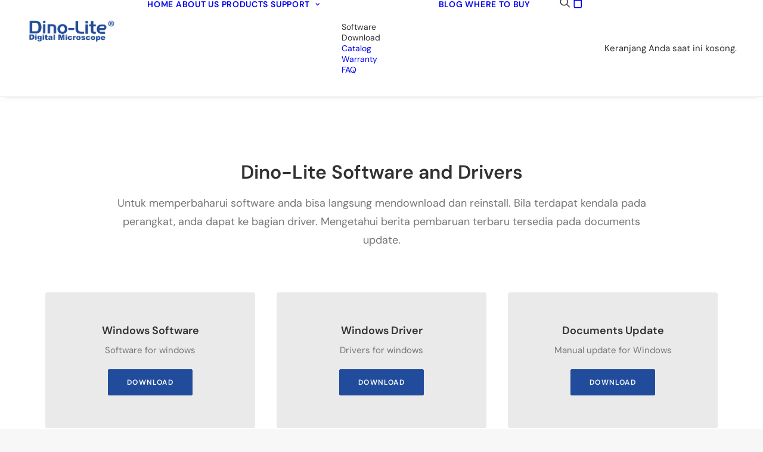

--- FILE ---
content_type: text/html; charset=UTF-8
request_url: https://www.dino-lite.co.id/wp-admin/admin-ajax.php
body_size: 90
content:
{"cart":"<li><span>Keranjang Anda saat ini kosong.<\/span><\/li>","articles":""}

--- FILE ---
content_type: text/css
request_url: https://www.dino-lite.co.id/wp-content/themes/uncode/library/css/woocommerce.css?ver=319195788
body_size: 22543
content:
/*
----------------------------------------------------------
[Table of contents]

# General
# Fonts
# Forms
# Tables
# Buttons
# Quantity
# Pagination
# Notices
# Badges
# Thumbs
# Breadcrumbs
# Demo Store Banner
# Select2
# BlockUI
# Widgets
# Password Meter
# Cart Dropdown
# Product Loops
# Reviews
# Ratings
# Swatches
# Payment methods
# Pages
	## Shop & Archives
	## Single Product
	## Cart
	## Checkout
	## My Account
# VC Modules
# Text Sizes
# Quick View
# Side-Cart

----------------------------------------------------------
*/
.clear {
  clear: both;
}
.nobr {
  white-space: nowrap;
}
.woocommerce small.note {
  display: block;
  font-size: 12px;
  margin: 9px 0px 0px 0px;
}
.woocommerce .page-wrapper img {
  height: auto;
  max-width: 100%;
}
.woocommerce .page-wrapper .linear-wrapper img,
.woocommerce .page-wrapper .index-scroll img {
  max-width: none;
}
body > .woocommerce-notices-wrapper {
  display: none !important;
}
@font-face {
  font-family: 'WooCommerce';
  src: url('../fonts/woocommerce/WooCommerce.eot');
  src: url('../fonts/woocommerce/WooCommerce.eot?#iefix') format('embedded-opentype'), url('../fonts/woocommerce/WooCommerce.woff') format('woff'), url('../fonts/woocommerce/WooCommerce.ttf') format('truetype'), url('../fonts/woocommerce/WooCommerce.svg#WooCommerce') format('svg');
  font-weight: normal;
  font-style: normal;
}
.woocommerce .woocommerce-billing-fields:before,
.woocommerce .woocommerce-shipping-fields:before,
.woocommerce .woocommerce-billing-fields:after,
.woocommerce .woocommerce-shipping-fields:after {
  content: " ";
  display: table;
  table-layout: fixed;
}
.woocommerce .woocommerce-billing-fields:after,
.woocommerce .woocommerce-shipping-fields:after {
  clear: both;
}
.woocommerce .woocommerce-billing-fields:before,
.woocommerce .woocommerce-shipping-fields:before,
.woocommerce .woocommerce-billing-fields:after,
.woocommerce .woocommerce-shipping-fields:after {
  content: " ";
  display: table;
}
.woocommerce .woocommerce-billing-fields:after,
.woocommerce .woocommerce-shipping-fields:after {
  clear: both;
}
.woocommerce .form-row-first,
.woocommerce .form-row-last {
  margin: 18px 0px 18px 0px;
}
.woocommerce .form-row:before,
.woocommerce .form-row:after {
  content: " ";
  display: table;
  table-layout: fixed;
}
.woocommerce .form-row:after {
  clear: both;
}
.woocommerce .form-row:before,
.woocommerce .form-row:after {
  content: " ";
  display: table;
}
.woocommerce .form-row:after {
  clear: both;
}
.woocommerce .form-row label {
  font-weight: 400;
  line-height: 1;
  margin-bottom: 15px;
}
.woocommerce .form-row select {
  width: 100%;
}
.woocommerce .form-row .input-text {
  -webkit-box-sizing: border-box;
  /* Safari/Chrome, other WebKit */
  -moz-box-sizing: border-box;
  /* Firefox, other Gecko */
  box-sizing: border-box;
  /* Opera/IE 8+ */
  width: 100%;
}
.woocommerce .form-row abbr {
  border-bottom: 0px dotted;
  text-decoration: none;
}
.woocommerce .form-row .required {
  color: #ff3100;
  font-weight: 600;
  border: 0;
}
.woocommerce .form-row.woocommerce-invalid-required-field input[type="text"] {
  border-color: #ff3100 !important;
}
@media (min-width: 570px) {
  .woocommerce .form-row-first,
  .woocommerce .form-row-last {
    width: calc(50% - 13px);
    overflow: visible;
  }
  .woocommerce .form-row-first {
    float: left;
    clear: left;
  }
  .woocommerce .form-row-last {
    float: right;
    width: calc(50% - 14px);
  }
  .woocommerce .form-row-wide {
    clear: both;
  }
}
.woocommerce fieldset {
  margin-top: 18px;
}
.woocommerce fieldset legend {
  padding-right: 4px;
  padding-left: 4px;
  margin-left: -4px;
}
.style-dark .form-row .required,
.style-light .style-dark .form-row .required {
  color: #fff;
}
.style-dark .form-row.woocommerce-invalid-required-field input[type="text"],
.style-light .style-dark .form-row.woocommerce-invalid-required-field input[type="text"] {
  border-color: #fff !important;
}
.form-no-labels .form-row > label {
  display: none;
}
.form-no-labels .form-row > label.checkbox,
.form-no-labels .form-row > input[type=checkbox] + label {
  display: inline;
}
@media (min-width: 570px) {
  .form-compact-layout .woocommerce-billing-fields__field-wrapper,
  .form-compact-layout .woocommerce-shipping-fields__field-wrapper {
    display: grid;
    grid-template-columns: 1fr 1fr;
    column-gap: 27px;
  }
  .form-compact-layout .woocommerce-billing-fields__field-wrapper .form-row-first,
  .form-compact-layout .woocommerce-shipping-fields__field-wrapper .form-row-first,
  .form-compact-layout .woocommerce-billing-fields__field-wrapper .form-row-last,
  .form-compact-layout .woocommerce-shipping-fields__field-wrapper .form-row-last {
    width: 100%;
    margin-bottom: 0;
    float: none;
    clear: none;
  }
}
.shop_attributes {
  border: 0;
  margin: 36px 0px 36px 0px;
  width: 100%;
}
.panel-body .shop_attributes,
.tab-pane .shop_attributes {
  margin: 0px 0px 0px 0px;
}
.align_center .shop_attributes {
  margin: auto;
  width: auto;
}
.align_center .shop_attributes tr {
  display: table;
  margin: auto;
  width: auto;
}
.shop_attributes th {
  font-weight: 600;
  padding: 5px 72px 5px 9px;
  border: 0;
  margin: 0;
  line-height: 1.5em;
  white-space: nowrap;
  text-align: inherit;
}
.align_left .shop_attributes th {
  text-align: left;
}
.align_right .shop_attributes th {
  text-align: right;
}
.align_center .shop_attributes th {
  padding: 5px 9px 5px 9px;
}
body.rtl .align_center .shop_attributes th {
  text-align: left;
}
body:not(.rtl) .align_center .shop_attributes th {
  text-align: right;
}
body.rtl .shop_attributes th {
  padding-right: 0;
}
body:not(.rtl) .shop_attributes th {
  padding-left: 0;
}
.shop_attributes td {
  border: 0;
  color: inherit;
  font-weight: normal;
  padding: 0;
  margin: 0;
  width: 100%;
}
.shop_attributes td p {
  margin: 0;
}
.align_left .shop_attributes td {
  text-align: left;
}
.align_right .shop_attributes td {
  text-align: right;
}
.align_center .shop_attributes td {
  padding: 5px 9px 5px 9px;
}
body.rtl .align_center .shop_attributes td {
  text-align: right;
}
body:not(.rtl) .align_center .shop_attributes td {
  text-align: left;
}
.shop_attributes p {
  margin: 0;
}
.shop_table {
  text-align: left;
  width: 100%;
  border-collapse: separate;
  border: 0;
  border-top-width: 1px;
  border-top-style: solid;
}
.shop_table th,
.shop_table td {
  vertical-align: middle;
  text-align: left;
  font-weight: 400;
  border-width: 0 0 1px 0;
  padding: 27px 0px 27px 0px;
}
.shop_table th .amount,
.shop_table td .amount {
  font-weight: 400;
}
.shop_table tfoot > tr:last-child th,
.shop_table tfoot > tr:last-child td {
  border-width: 0;
  padding-bottom: 0;
}
.shop_table tr > th:last-child,
.shop_table tr > td:last-child {
  text-align: right;
}
.shop_table td.product-remove {
  width: 10px;
  padding-left: 0;
  padding-right: 0;
}
.shop_table td.product-name {
  padding-left: 0;
}
.shop_table td.product-name dl.variation,
.shop_table td.product-data dl.variation {
  margin-left: 0;
  margin-right: 0;
  margin-top: 2px;
  line-height: 1;
}
.shop_table td.product-name dl.variation p,
.shop_table td.product-data dl.variation p {
  margin-top: 0;
}
.shop_table td.product-name dl.variation dt,
.shop_table td.product-data dl.variation dt,
.shop_table td.product-name dl.variation dd,
.shop_table td.product-data dl.variation dd,
.shop_table td.product-name dl.variation dd p,
.shop_table td.product-data dl.variation dd p {
  display: inline;
}
.shop_table td.product-name dl.variation dt,
.shop_table td.product-data dl.variation dt,
.shop_table td.product-name dl.variation dd,
.shop_table td.product-data dl.variation dd {
  font-size: .9em;
  font-weight: initial !important;
  line-height: 1;
}
.shop_table td.product-name dl.variation dd + dt::before,
.shop_table td.product-data dl.variation dd + dt::before {
  content: '';
  display: block;
}
.shop_table td.product-name dl.variation p,
.shop_table td.product-data dl.variation p {
  font-size: 1em;
  font-weight: initial !important;
  line-height: 1;
}
.shop_table td.product-thumbnail {
  padding: 27px 18px 27px 18px;
  text-align: center !important;
}
.shop_table td.product-thumbnail img {
  width: 72px;
  min-width: 72px;
  vertical-align: middle;
  height: auto;
  border-radius: 2px;
}
.shop_table td.product-quantity input[type="number"].qty {
  padding: 12px 21px;
  max-width: 60px;
  width: 65px;
  float: none;
  margin: 0 auto !important;
  text-align: center;
}
body:not(.rtl).ios .shop_table td.product-quantity input[type="number"].qty,
body:not(.rtl).android .shop_table td.product-quantity input[type="number"].qty {
  padding-right: 21px !important;
}
body.rtl.ios .shop_table td.product-quantity input[type="number"].qty,
body.rtl.android .shop_table td.product-quantity input[type="number"].qty {
  padding-left: 21px !important;
}
.shop_table th.product-quantity,
.shop_table td.product-quantity {
  text-align: center;
}
.shop_table .order-total th,
.shop_table .order-total td {
  border-width: 0;
  padding-bottom: 0;
}
.shop_table .order-total td {
  font-size: 1.2em;
}
.shop_table p.backorder_notification {
  font-weight: 400;
  font-size: .9em;
  margin-top: 9px;
  margin-bottom: 0;
  color: inherit !important;
}
.shop_table:not(.compact-layout) a.remove {
  display: inline-block;
  font-size: 12px;
  min-width: 12px;
  position: relative;
  text-align: left;
  text-indent: -9999px;
}
.shop_table:not(.compact-layout) a.remove::after {
  content: "\e117";
  display: block;
  font-family: 'uncodeicon' !important;
  left: 0;
  position: absolute;
  text-indent: 0 !important;
  top: 50%;
  transform: translateY(-50%);
}
.shop_table .shipping-calculator-button {
  border-bottom-width: 1px;
  border-bottom-style: dotted;
  font-size: .9em;
  margin: 9px 0px 0px 0px;
  display: inline-block;
  padding: 0 3px 4px;
}
.shop_table tr.woocommerce-shipping-totals td {
  padding-left: 18px;
}
.shop_table strong.product-quantity {
  font-weight: 400;
}
.shop_table.woocommerce-checkout-review-order-table {
  margin-top: 0;
}
.shop_table.compact-layout td.product-thumbnail {
  padding-left: 0;
  padding-right: 27px;
  text-align: left;
  width: 1%;
}
.shop_table.compact-layout .price-wrapper {
  margin-top: 6px;
}
.shop_table.compact-layout .remove-wrapper {
  margin-top: 5px;
}
.shop_table.compact-layout a.remove {
  font-size: .9em;
  color: inherit;
}
.shop_table ul.wc-item-meta {
  margin: 0;
  font-size: inherit;
}
.shop_table ul.wc-item-meta li {
  font-size: .9em;
  margin: 0;
}
.shop_table ul.wc-item-meta li p {
  font-size: inherit;
  display: inline;
  line-height: inherit;
  margin: 0;
}
.shop_table ul.wc-item-meta li .wc-item-meta-label {
  font-weight: inherit;
}
.shop_table.cart tbody td:before {
  font-weight: 400;
}
@media (min-width: 570px) {
  .shop_table.cart tbody td.product-price .amount {
    color: inherit !important;
  }
}
@media (max-width: 569px) {
  .shop_table.cart {
    table-layout: fixed;
  }
  .shop_table.cart thead {
    display: none;
  }
  .shop_table.cart td {
    display: block;
    text-align: right;
  }
  .shop_table.cart td.product-name:before,
  .shop_table.cart td.product-data:before,
  .shop_table.cart td.product-price:before,
  .shop_table.cart td.product-quantity:before,
  .shop_table.cart td.product-subtotal:before {
    content: attr(data-title) ': ';
    float: left;
  }
  .shop_table.cart td.product-thumbnail {
    padding-top: 0;
    text-align: center;
    border-bottom-width: 0;
  }
  .shop_table.cart td.product-thumbnail img {
    width: 144px !important;
    max-width: 144px;
    min-width: 144px !important;
  }
  .shop_table.cart td.product-quantity div.quantity {
    display: inline-block;
  }
  .shop_table.cart td.product-name,
  .shop_table.cart td.product-data,
  .shop_table.cart td.product-price,
  .shop_table.cart td.product-quantity {
    border-bottom-width: 0;
    padding: 9px 0;
  }
  .shop_table.cart td.product-subtotal {
    padding-top: 9px;
  }
  .shop_table.cart td.product-remove {
    border-bottom-width: 0;
    width: 100%;
    padding-bottom: 0;
    margin-bottom: -16px;
  }
  .shop_table.cart td.product-quantity input.qty {
    padding-bottom: 8px;
    padding-top: 8px;
  }
  .shop_table.cart.compact-layout tbody tr {
    position: relative;
  }
  .shop_table.cart.compact-layout tbody td {
    text-align: left;
    padding-left: 171px;
  }
  .shop_table.cart.compact-layout tbody td:before {
    content: none;
  }
  .shop_table.cart.compact-layout tbody td.product-thumbnail {
    padding-left: 0;
    position: absolute;
    left: 0;
    padding-top: 27px;
  }
  .shop_table.cart.compact-layout tbody td.product-thumbnail img {
    width: 144px;
    max-width: 144px;
    min-width: auto;
  }
  .shop_table.cart.compact-layout tbody td.product-data {
    padding-top: 27px;
  }
  .shop_table.cart td.actions {
    padding-left: 0 !important;
  }
  .shop_table.cart td.actions .button {
    width: 100%;
  }
  .shop_table.cart td.actions div.coupon {
    margin-right: 0;
  }
  .shop_table.cart td.actions #coupon_code {
    width: 100%;
    max-width: 100%;
  }
}
.input-underline .shop_table td.product-quantity input.qty {
  padding-left: 21px !important;
}
.cart-totals .shop_table tbody td,
.woocommerce-checkout-review-order .shop_table tbody td {
  width: 25%;
}
.thumb-size-medium .shop_table td.product-thumbnail img {
  width: 144px;
  min-width: 144px;
}
.thumb-size-big .shop_table td.product-thumbnail img {
  width: 198px;
  min-width: 198px;
}
.vertical-align-top .shop_table th,
.vertical-align-top .shop_table td {
  vertical-align: top;
}
@media (min-width: 570px) {
  .vertical-align-top .shop_table td.product-quantity input.qty {
    padding: 0 0 0 9px !important;
    font-size: inherit;
    border: none;
    box-shadow: none;
    background-color: transparent !important;
  }
}
.vertical-align-top .shop_table a.remove {
  line-height: 0;
}
.woocommerce:not(.order-table-with-thumbs) .shop_table.woocommerce-checkout-review-order-table .cart_item td,
.woocommerce:not(.order-table-with-thumbs) .shop_table .order_item td {
  padding: 5px 0 4px;
  border-bottom-width: 0;
}
.woocommerce:not(.order-table-with-thumbs) .shop_table.woocommerce-checkout-review-order-table .cart_item td.product-name img,
.woocommerce:not(.order-table-with-thumbs) .shop_table .order_item td.product-name img,
.woocommerce:not(.order-table-with-thumbs) .shop_table.woocommerce-checkout-review-order-table .cart_item td.product-name .product-item-thumb,
.woocommerce:not(.order-table-with-thumbs) .shop_table .order_item td.product-name .product-item-thumb {
  display: none;
}
.woocommerce:not(.order-table-with-thumbs) .shop_table.woocommerce-checkout-review-order-table .cart_item:first-child td,
.woocommerce:not(.order-table-with-thumbs) .shop_table .order_item:first-child td {
  padding-top: 27px;
}
.woocommerce:not(.order-table-with-thumbs) .shop_table.woocommerce-checkout-review-order-table .cart_item:last-child td,
.woocommerce:not(.order-table-with-thumbs) .shop_table .order_item:last-child td {
  border-bottom-width: 1px;
  padding-bottom: 27px;
}
h2 + .shop_table {
  margin-top: 27px;
}
.no-cart-table-titles .woocommerce-cart-form h2 + .shop_table,
.no-cart-totals-titles .cart-collaterals h2 + .shop_table {
  margin-top: 0 !important;
}
#shipping_method {
  list-style: none outside;
  margin: -5px 0 -10px;
  padding: 0;
}
#shipping_method label {
  display: list-item;
}
#shipping_method input[type="radio"] + label {
  padding-right: 25px;
}
#shipping_method input[type="hidden"] + label {
  margin-bottom: 0;
}
#shipping_method li {
  margin-top: 2px;
}
#shipping_method li:first-child {
  margin-top: 0;
}
#shipping_method input[type="radio"] {
  margin: 5px 0 0 9px;
  float: right;
}
.uncode-wc-module .style-dark input[type="checkbox"],
.style-light .uncode-wc-module .style-dark input[type="checkbox"],
.uncode-wc-module .style-dark input[type="radio"],
.style-light .uncode-wc-module .style-dark input[type="radio"] {
  background-color: transparent !important;
}
.wc-forward,
.wc-forward a {
  font-size: 12px;
}
.wc-backward,
.wc-backward {
  display: inline-block;
  font-style: normal !important;
  text-align: center;
  vertical-align: middle;
  margin-top: 1px;
  margin-bottom: 1px;
  cursor: pointer;
  background-image: none;
  border-style: solid;
  border-radius: 2px;
  -webkit-text-stroke: 0px;
  transition: color 200ms ease-in-out, background-color 200ms ease-in-out, border-color 200ms ease-in-out;
  -moz-user-select: none;
  -webkit-user-select: none;
  -ms-user-select: none;
}
@media (max-width: 569px) {
  .wc-backward,
  .wc-backward {
    transform: scale(0.8);
    transform-origin: left;
  }
  .navbar .wc-backward,
  .menu-accordion .wc-backward,
  .navbar .wc-backward,
  .menu-accordion .wc-backward {
    transform: none;
  }
}
body:not(.uncode-accessible) .wc-backward,
body:not(.uncode-accessible) .wc-backward {
  outline: 0;
}
.product_button_loop.loading {
  background-image: none !important;
}
.add_to_cart_button.added_and_noted .add_to_cart_text {
  opacity: 0 !important;
}
.add_to_cart_button .view-cart.added_to_cart {
  left: 0;
  position: absolute;
  width: 100%;
}
.product_button_loop.add_to_cart_button .view-cart.added_to_cart {
  bottom: 0;
  transform: translateY(calc(-50% + 0.5px));
}
.add_to_cart_button.loading span {
  opacity: 0 !important;
}
.add_to_cart_button.loading:after {
  opacity: 1;
  display: block;
  transition: opacity 0.2s ease;
  transition-delay: 0.4s;
  background-repeat: no-repeat;
  background-size: 60%;
  background-position: center;
  position: absolute;
  top: 50%;
  left: 50%;
  width: 32px;
  height: 32px;
  margin-top: -16px;
  margin-left: -16px;
  content: "";
  z-index: 1000;
}
.tmb-light .t-entry-visual .add_to_cart_button.loading:after {
  background-image: url(../img/oval-anim-dark.svg);
}
.tmb-dark .t-entry-visual .add_to_cart_button.loading:after {
  background-image: url(../img/oval-anim-light.svg);
}
.product_type_simple {
  position: relative;
}
.product_type_simple:not(.btn-block) + .added_to_cart {
  margin-left: 9px;
}
.product_type_simple.btn-block + .added_to_cart {
  margin-top: 9px;
}
.wc-proceed-to-checkout {
  text-align: right;
  margin: 36px 0px 0px 0px;
}
.wc-proceed-to-checkout .btn-lg {
  margin-top: 9px;
}
.wc-proceed-to-checkout .btn-xl {
  margin-top: 18px;
}
.uncode-wc-account-forms .btn-lg {
  margin-top: 9px;
}
.uncode-wc-account-forms .btn-xl {
  margin-top: 18px;
}
.btn.checkout,
.btn.checkout-button {
  transform-origin: right !important;
}
@media (max-width: 959px) {
  .btn.checkout,
  .btn.checkout-button {
    width: 100%;
  }
}
.woocommerce a.button.loading,
.woocommerce button.button.loading,
.woocommerce input.button.loading {
  border: 1px solid;
}
.woocommerce a.button.loading:before,
.woocommerce button.button.loading:before,
.woocommerce input.button.loading:before {
  content: "";
  position: absolute;
  top: 0;
  right: 0;
  left: 0;
  bottom: 0;
}
.woocommerce a.button:disabled,
.woocommerce button.button:disabled,
.woocommerce input.button:disabled,
.woocommerce a.button.disabled,
.woocommerce button.button.disabled,
.woocommerce input.button.disabled {
  border: 1px solid;
  -webkit-box-shadow: none;
  -moz-box-shadow: none;
  box-shadow: none;
  cursor: not-allowed;
}
.woocommerce a.added_to_cart {
  padding-top: .5em;
  white-space: nowrap;
  display: inline-block;
}
@media (min-width: 960px) {
  .minicart-notification.uncode-sidecart-enabled.uncode-sidecart-mobile-disabled a.added_to_cart,
  .minicart-notification:not(.uncode-sidecart-enabled) a.added_to_cart {
    display: none;
  }
}
.minicart-notification.uncode-sidecart-enabled:not(.uncode-sidecart-mobile-disabled) a.added_to_cart {
  display: none;
}
a.button:not(.t-table-add-to-cart).loading,
button.button:not(.t-table-add-to-cart).loading,
input.button:not(.t-table-add-to-cart).loading {
  background-position: center;
  background-repeat: no-repeat;
  background-size: 100% 75%;
}
a.button:not(.t-table-add-to-cart).loading > span,
button.button:not(.t-table-add-to-cart).loading > span,
input.button:not(.t-table-add-to-cart).loading > span {
  opacity: 0;
}
.style-dark a.button:not(.t-table-add-to-cart).loading,
.style-dark button.button:not(.t-table-add-to-cart).loading,
.style-dark input.button:not(.t-table-add-to-cart).loading,
a.button:not(.t-table-add-to-cart).loading .style-light .style-dark,
button.button:not(.t-table-add-to-cart).loading .style-light .style-dark,
input.button:not(.t-table-add-to-cart).loading .style-light .style-dark {
  background-image: url(../img/oval-anim-light.svg);
}
.style-light a.button:not(.t-table-add-to-cart).loading,
.style-light button.button:not(.t-table-add-to-cart).loading,
.style-light input.button:not(.t-table-add-to-cart).loading,
a.button:not(.t-table-add-to-cart).loading .style-dark .style-light,
button.button:not(.t-table-add-to-cart).loading .style-dark .style-light,
input.button:not(.t-table-add-to-cart).loading .style-dark .style-light {
  background-image: url(../img/oval-anim-dark.svg);
}
.style-light a.button:not(.t-table-add-to-cart).loading:not(.btn-flat):not(.btn-hover-nobg):not(.icon-animated):not(.btn-text-skin):hover,
.style-light button.button:not(.t-table-add-to-cart).loading:not(.btn-flat):not(.btn-hover-nobg):not(.icon-animated):not(.btn-text-skin):hover,
.style-light input.button:not(.t-table-add-to-cart).loading:not(.btn-flat):not(.btn-hover-nobg):not(.icon-animated):not(.btn-text-skin):hover,
.style-light a.button:not(.t-table-add-to-cart).loading:not(.btn-flat):not(.btn-hover-nobg):not(.icon-animated):not(.btn-text-skin):focus,
.style-light button.button:not(.t-table-add-to-cart).loading:not(.btn-flat):not(.btn-hover-nobg):not(.icon-animated):not(.btn-text-skin):focus,
.style-light input.button:not(.t-table-add-to-cart).loading:not(.btn-flat):not(.btn-hover-nobg):not(.icon-animated):not(.btn-text-skin):focus,
.style-light a.button:not(.t-table-add-to-cart).loading:not(.btn-flat):not(.btn-hover-nobg):not(.icon-animated):not(.btn-text-skin):active,
.style-light button.button:not(.t-table-add-to-cart).loading:not(.btn-flat):not(.btn-hover-nobg):not(.icon-animated):not(.btn-text-skin):active,
.style-light input.button:not(.t-table-add-to-cart).loading:not(.btn-flat):not(.btn-hover-nobg):not(.icon-animated):not(.btn-text-skin):active {
  background-image: url(../img/oval-anim-light.svg);
}
.style-dark a.button:not(.t-table-add-to-cart).loading:not(.btn-flat):not(.btn-hover-nobg):not(.icon-animated):not(.btn-text-skin):hover,
.style-dark button.button:not(.t-table-add-to-cart).loading:not(.btn-flat):not(.btn-hover-nobg):not(.icon-animated):not(.btn-text-skin):hover,
.style-dark input.button:not(.t-table-add-to-cart).loading:not(.btn-flat):not(.btn-hover-nobg):not(.icon-animated):not(.btn-text-skin):hover,
.style-dark a.button:not(.t-table-add-to-cart).loading:not(.btn-flat):not(.btn-hover-nobg):not(.icon-animated):not(.btn-text-skin):focus,
.style-dark button.button:not(.t-table-add-to-cart).loading:not(.btn-flat):not(.btn-hover-nobg):not(.icon-animated):not(.btn-text-skin):focus,
.style-dark input.button:not(.t-table-add-to-cart).loading:not(.btn-flat):not(.btn-hover-nobg):not(.icon-animated):not(.btn-text-skin):focus,
.style-dark a.button:not(.t-table-add-to-cart).loading:not(.btn-flat):not(.btn-hover-nobg):not(.icon-animated):not(.btn-text-skin):active,
.style-dark button.button:not(.t-table-add-to-cart).loading:not(.btn-flat):not(.btn-hover-nobg):not(.icon-animated):not(.btn-text-skin):active,
.style-dark input.button:not(.t-table-add-to-cart).loading:not(.btn-flat):not(.btn-hover-nobg):not(.icon-animated):not(.btn-text-skin):active {
  background-image: url(../img/oval-anim-dark.svg);
}
a.button.t-table-add-to-cart.loading > span,
button.button.t-table-add-to-cart.loading > span,
input.button.t-table-add-to-cart.loading > span {
  opacity: 0;
}
a.button.t-table-add-to-cart.loading::after,
button.button.t-table-add-to-cart.loading::after,
input.button.t-table-add-to-cart.loading::after {
  background-size: contain;
}
.style-dark a.button.t-table-add-to-cart.loading::after,
.style-dark button.button.t-table-add-to-cart.loading::after,
.style-dark input.button.t-table-add-to-cart.loading::after,
.style-light .style-dark a.button.t-table-add-to-cart.loading::after,
.style-light .style-dark button.button.t-table-add-to-cart.loading::after,
.style-light .style-dark input.button.t-table-add-to-cart.loading::after {
  background-image: url(../img/oval-anim-dark.svg);
}
.style-light a.button.t-table-add-to-cart.loading::after,
.style-light button.button.t-table-add-to-cart.loading::after,
.style-light input.button.t-table-add-to-cart.loading::after,
.style-dark .style-light a.button.t-table-add-to-cart.loading::after,
.style-dark .style-light button.button.t-table-add-to-cart.loading::after,
.style-dark .style-light input.button.t-table-add-to-cart.loading::after {
  background-image: url(../img/oval-anim-light.svg);
}
.btn-hidden {
  display: none !important;
}
.woocommerce:not(.uncode-wc-module) .btn-hidden,
.vc_editor.compose-mode .btn-hidden {
  display: inline-block !important;
}
.uncode-wc-module .btn-block {
  width: 100% !important;
  display: inline-block !important;
}
.add_to_cart_inline .h3 {
  margin-right: 27px;
  text-decoration: none;
}
.woocommerce .shop_table .quantity,
.woocommerce .quantity {
  display: inline-block;
  float: none;
  position: relative;
  vertical-align: middle;
  zoom: 1;
}
.woocommerce .shop_table .quantity .qty-inset,
.woocommerce .quantity .qty-inset {
  border: 1px solid transparent;
  display: inline-block;
  position: relative;
}
.woocommerce .shop_table .quantity input.qty,
.woocommerce .quantity input.qty {
  float: left;
  font-size: .8em;
  font-weight: 400;
  text-align: center;
}
.woocommerce .shop_table .quantity input.qty.btn-block,
.woocommerce .quantity input.qty.btn-block {
  margin: 0;
}
@media (min-width: 960px) {
  .woocommerce .shop_table .quantity input[type="number"].qty,
  .woocommerce .quantity input[type="number"].qty {
    padding: 15px 0 15px 15px;
  }
}
@media (max-width: 959px) {
  .woocommerce .shop_table .quantity input[type="number"].qty,
  .woocommerce .quantity input[type="number"].qty {
    padding: 15px;
  }
}
.woocommerce .shop_table .quantity input[type="number"].qty:not(.btn-block),
.woocommerce .quantity input[type="number"].qty:not(.btn-block) {
  display: inline-block;
  max-width: 90px;
  margin: 0 9px 0 0;
}
.woocommerce .shop_table .quantity input[type="number"].qty.btn-block,
.woocommerce .quantity input[type="number"].qty.btn-block {
  margin: 0 0 18px 0 !important;
}
.woocommerce .shop_table .quantity input[type="number"].qty ::-webkit-outer-spin-button,
.woocommerce .quantity input[type="number"].qty ::-webkit-outer-spin-button,
.woocommerce .shop_table .quantity input[type="number"].qty input::-webkit-inner-spin-button,
.woocommerce .quantity input[type="number"].qty input::-webkit-inner-spin-button {
  opacity: 0;
}
.woocommerce .shop_table .quantity input[type="number"].qty:hover ::-webkit-outer-spin-button,
.woocommerce .quantity input[type="number"].qty:hover ::-webkit-outer-spin-button,
.woocommerce .shop_table .quantity input[type="number"].qty:hover input::-webkit-inner-spin-button,
.woocommerce .quantity input[type="number"].qty:hover input::-webkit-inner-spin-button {
  opacity: 1;
}
.woocommerce .shop_table .quantity input[type="text"].qty,
.woocommerce .quantity input[type="text"].qty {
  background: transparent !important;
  border: 0 !important;
  box-shadow: none !important;
  display: inline-block;
  float: left;
  padding: 17px 61px 17px 61px !important;
}
.woocommerce .shop_table .quantity input[type="text"].qty:not(.btn-block),
.woocommerce .quantity input[type="text"].qty:not(.btn-block) {
  margin: 0;
  max-width: 200px;
}
.woocommerce .shop_table .quantity .qty-minus,
.woocommerce .quantity .qty-minus,
.woocommerce .shop_table .quantity .qty-plus,
.woocommerce .quantity .qty-plus {
  display: inline-block;
  border-radius: 2px;
  cursor: pointer;
  height: 30px;
  line-height: 30px;
  position: absolute;
  text-align: center;
  top: calc(50% - 15px);
  width: 30px;
  transition: color 200ms ease-in-out, background-color 200ms ease-in-out, border-color 200ms ease-in-out;
  font-size: 12px;
}
.woocommerce .shop_table .quantity .qty-minus,
.woocommerce .quantity .qty-minus {
  left: 20px;
}
.woocommerce .shop_table .quantity .qty-plus,
.woocommerce .quantity .qty-plus {
  right: 20px;
}
form.cart .quantity input[type="number"].qty:not(.btn-block) {
  width: 90px;
}
.quantity .qty-inset {
  border: 0 !important;
}
.woocommerce .product .qty-inset,
.vc_element .cart.woocommerce .qty-inset {
  float: left;
  margin: 0 9px 0 0 !important;
}
.woocommerce .product .qty-inset.btn-block,
.vc_element .cart.woocommerce .qty-inset.btn-block {
  margin: 0 0 18px 0 !important;
}
.woocommerce-pagination {
  text-align: center;
  border-top-width: 1px;
  border-top-style: solid;
  margin-top: 36px;
}
.woocommerce-pagination ul {
  display: inline-block;
  white-space: nowrap;
  padding: 0;
  margin-top: 36px;
}
.woocommerce-pagination ul:before,
.woocommerce-pagination ul:after {
  content: " ";
  display: table;
  table-layout: fixed;
}
.woocommerce-pagination ul:after {
  clear: both;
}
.woocommerce-pagination ul:before,
.woocommerce-pagination ul:after {
  content: " ";
  display: table;
}
.woocommerce-pagination ul:after {
  clear: both;
}
.woocommerce-pagination ul li {
  display: inline-block;
}
.woocommerce-pagination ul li {
  padding: 0;
  margin: 0;
  float: left;
  display: inline;
  overflow: hidden;
}
.woocommerce-pagination ul li a,
.woocommerce-pagination ul li span {
  font-size: 12px;
  font-weight: 500;
  margin: 0;
  text-decoration: none;
  display: inline-block;
  width: 36px;
}
.woocommerce-pagination ul li .prev,
.woocommerce-pagination ul li .next {
  font-family: "uncodeicon";
  text-indent: -9999px;
}
.woocommerce-pagination ul li .prev:before,
.woocommerce-pagination ul li .next:before {
  float: left;
  text-indent: 0;
  width: 36px;
}
.woocommerce-pagination ul li .prev:before {
  content: "\f104";
}
.woocommerce-pagination ul li .next:before {
  content: "\f105";
}
.wc-stripe-error.woocommerce-message,
.wc-notice.woocommerce-message {
  background-color: rgba(48, 49, 51, 0.05);
  border-radius: 3px;
  color: #303133;
  list-style-type: none !important;
  margin-bottom: 36px;
  padding: 12px 18px !important;
}
.wc-stripe-error.woocommerce-error,
.wc-notice.woocommerce-error {
  background-color: rgba(255, 49, 0, 0.05);
  border-radius: 3px;
  color: #ff3100;
  list-style-type: none !important;
  margin-bottom: 36px;
  padding: 18px 27px !important;
}
ul.wc-stripe-error,
ul.wc-notice {
  margin-top: 0 !important;
}
.wc-stripe-error li,
.wc-notice li,
.wc-stripe-error p,
.wc-notice p {
  font-size: 1em !important;
}
.wc-stripe-error p,
.wc-notice p {
  margin: 0;
}
.wc-stripe-error .wc-forward,
.wc-notice .wc-forward {
  float: right;
  text-shadow: none;
  margin: 0;
  color: #303133;
}
.wc-stripe-error .wc-forward:hover,
.wc-notice .wc-forward:hover {
  color: #000 !important;
}
.wc-stripe-error .wc-forward:after,
.wc-notice .wc-forward:after {
  font-family: uncodeicon;
  content: '\e0c3';
  color: inherit;
  margin-left: .5em;
  width: 1.28571429em;
  height: 1.28571429em;
  display: inline-block;
  text-align: center;
}
.wc-stripe-error .wc-backward,
.wc-notice .wc-backward,
.wc-stripe-error .wc-backward,
.wc-notice .wc-backward {
  margin-left: 18px;
}
.wc-stripe-error.woocommerce-message a,
.wc-notice.woocommerce-message a,
.wc-stripe-error.woocommerce-message .wc-forward,
.wc-notice.woocommerce-message .wc-forward {
  color: #303133;
}
.wc-stripe-error.woocommerce-message a:hover,
.wc-notice.woocommerce-message a:hover,
.wc-stripe-error.woocommerce-message .wc-forward:hover,
.wc-notice.woocommerce-message .wc-forward:hover {
  color: #000 !important;
}
.wc-stripe-error.woocommerce-error a,
.wc-notice.woocommerce-error a,
.wc-stripe-error.woocommerce-error .wc-forward,
.wc-notice.woocommerce-error .wc-forward {
  color: #ff3100;
}
.wc-stripe-error.woocommerce-error a:hover,
.wc-notice.woocommerce-error a:hover,
.wc-stripe-error.woocommerce-error .wc-forward:hover,
.wc-notice.woocommerce-error .wc-forward:hover {
  color: #991d00 !important;
}
.row-parent > .wc-notice {
  margin-bottom: 0;
}
.single-product .wc-notice.woocommerce-message {
  padding: 18px 27px !important;
}
.style-dark .wc-stripe-error.woocommerce-message,
.style-light .style-dark .wc-stripe-error.woocommerce-message,
.style-dark .wc-notice.woocommerce-message,
.style-light .style-dark .wc-notice.woocommerce-message,
.style-dark .wc-stripe-error.woocommerce-error,
.style-light .style-dark .wc-stripe-error.woocommerce-error,
.style-dark .wc-notice.woocommerce-error,
.style-light .style-dark .wc-notice.woocommerce-error {
  background-color: rgba(255, 255, 255, 0.05);
  color: #fff;
}
.style-dark .wc-stripe-error .wc-forward,
.style-light .style-dark .wc-stripe-error .wc-forward,
.style-dark .wc-notice .wc-forward,
.style-light .style-dark .wc-notice .wc-forward {
  color: #fff;
}
.style-dark .wc-stripe-error .wc-forward:hover,
.style-light .style-dark .wc-stripe-error .wc-forward:hover,
.style-dark .wc-notice .wc-forward:hover,
.style-light .style-dark .wc-notice .wc-forward:hover {
  color: #fff !important;
}
.style-dark .wc-stripe-error.woocommerce-message a,
.style-light .style-dark .wc-stripe-error.woocommerce-message a,
.style-dark .wc-notice.woocommerce-message a,
.style-light .style-dark .wc-notice.woocommerce-message a,
.style-dark .wc-stripe-error.woocommerce-message .wc-forward,
.style-light .style-dark .wc-stripe-error.woocommerce-message .wc-forward,
.style-dark .wc-notice.woocommerce-message .wc-forward,
.style-light .style-dark .wc-notice.woocommerce-message .wc-forward {
  color: #fff !important;
}
.style-dark .wc-stripe-error.woocommerce-message a:hover,
.style-light .style-dark .wc-stripe-error.woocommerce-message a:hover,
.style-dark .wc-notice.woocommerce-message a:hover,
.style-light .style-dark .wc-notice.woocommerce-message a:hover,
.style-dark .wc-stripe-error.woocommerce-message .wc-forward:hover,
.style-light .style-dark .wc-stripe-error.woocommerce-message .wc-forward:hover,
.style-dark .wc-notice.woocommerce-message .wc-forward:hover,
.style-light .style-dark .wc-notice.woocommerce-message .wc-forward:hover {
  color: #fff !important;
}
.style-dark .wc-stripe-error.woocommerce-error a,
.style-light .style-dark .wc-stripe-error.woocommerce-error a,
.style-dark .wc-notice.woocommerce-error a,
.style-light .style-dark .wc-notice.woocommerce-error a,
.style-dark .wc-stripe-error.woocommerce-error .wc-forward,
.style-light .style-dark .wc-stripe-error.woocommerce-error .wc-forward,
.style-dark .wc-notice.woocommerce-error .wc-forward,
.style-light .style-dark .wc-notice.woocommerce-error .wc-forward {
  color: #fff !important;
}
.style-dark .wc-stripe-error.woocommerce-error a:hover,
.style-light .style-dark .wc-stripe-error.woocommerce-error a:hover,
.style-dark .wc-notice.woocommerce-error a:hover,
.style-light .style-dark .wc-notice.woocommerce-error a:hover,
.style-dark .wc-stripe-error.woocommerce-error .wc-forward:hover,
.style-light .style-dark .wc-stripe-error.woocommerce-error .wc-forward:hover,
.style-dark .wc-notice.woocommerce-error .wc-forward:hover,
.style-light .style-dark .wc-notice.woocommerce-error .wc-forward:hover {
  color: #fff !important;
}
.woocommerce span.onsale,
.woocommerce span.soldout {
  pointer-events: none;
  z-index: 100;
  top: 10px;
  left: 10px;
  border-radius: 2px;
  font-size: 11px !important;
  padding: 2px 5px 2px 5px;
  display: inline-block;
  font-weight: 600;
  line-height: 1.5;
  text-transform: uppercase;
  position: absolute;
  text-align: center;
  color: #ffffff !important;
}
.woocommerce span.soldout {
  background-color: #F73B3B;
}
.font-ui + .font-ui .soldout {
  margin-top: 25px;
}
.woocommerce .product-badge {
  left: 0;
  position: absolute;
  z-index: 100;
}
.uncode-wrapper-lateral .product-badge.product-badge-w-th {
  left: 68px;
}
.tmb-woocommerce.tmb .t-entry .t-entry-category a,
.tmb-woocommerce.tmb .t-entry .t-entry-category .cat-comma {
  font-weight: 400;
}
.tmb-woocommerce.tmb .t-entry span.price {
  display: block;
}
.tmb-woocommerce.tmb .t-entry span.price del {
  display: inline;
  font-size: inherit !important;
}
.tmb-woocommerce.tmb .t-entry span.price ins {
  display: inline;
  font-size: inherit !important;
  text-decoration: none;
}
.tmb-woocommerce.tmb .t-entry .t-entry-stars .star-rating,
.tmb-woocommerce.tmb .t-entry .t-entry-meta .star-rating {
  margin-top: 2px;
}
.tmb-woocommerce.tmb .t-entry-visual .add-to-cart-overlay a {
  box-sizing: border-box;
  height: 40px;
  bottom: -40px;
  width: 100%;
  padding: 10px;
  position: absolute;
  text-align: center;
  z-index: 1000;
  white-space: nowrap;
  transition: bottom 0.2s ease-in-out;
  font-size: 12px;
  line-height: 1.75;
  margin: 18px 0 0;
}
.tmb-woocommerce.tmb .t-entry-visual .add-to-cart-overlay a:not(.default-typography) {
  text-transform: uppercase !important;
}
.enhanced-atc.tmb-woocommerce.tmb .t-entry-visual .add-to-cart-overlay a {
  border-radius: 2px;
  background-clip: padding-box;
  bottom: -60px;
  width: auto;
  font-weight: 700 !important;
  left: 10px;
  right: 10px;
  opacity: 1;
  overflow: hidden;
  transition: bottom 0.4s ease 0.1s;
  transform: translateZ(0px);
}
.auto-width-atc.tmb-woocommerce.tmb .t-entry-visual .add-to-cart-overlay a {
  left: 50%;
  padding-left: 36px;
  padding-right: 36px;
  right: auto;
  transform: translateX(-50%);
  width: auto;
}
.tmb-woocommerce.tmb .t-entry-visual .add-to-cart-overlay a.default-typography {
  font-size: 12px !important;
  text-transform: uppercase !important;
}
.tmb-content-under.tmb-woocommerce.tmb .t-entry-visual .t-entry-variations {
  box-sizing: border-box;
  bottom: -60px;
  width: 100%;
  padding: 0 10px;
  position: absolute;
  text-align: center;
  z-index: 999;
  white-space: nowrap;
  transition: bottom 0.2s ease-in-out;
  font-size: 12px;
  line-height: 1.75;
  margin: 18px 0 0;
}
.tmb-content-under.tmb-woocommerce.tmb .t-entry-visual .t-entry-variations .swatches-select {
  overflow: hidden;
}
.tmb-content-under.tmb-woocommerce.tmb .t-entry-visual .t-entry-variations.swatch-size-regular {
  bottom: -40px;
}
.tmb-content-under.tmb-woocommerce.tmb .t-entry-visual .t-entry-variations.swatch-size-small {
  bottom: -25px;
}
.tmb-content-under.tmb-woocommerce.tmb .t-entry-visual .t-entry-variations.single-attribute-selector--over-visible {
  bottom: 14px;
}
.tmb-woocommerce.tmb .t-entry-inline-price .t-entry .t-entry-title {
  display: inline-block;
  width: auto;
}
.hide-title-tooltip.tmb-woocommerce.tmb .t-entry-inline-price .t-entry .t-entry-title {
  display: none !important;
}
.tmb-woocommerce.tmb .t-entry-inline-price .t-entry .price {
  color: inherit !important;
  display: inline-block;
  margin: 0;
  width: auto;
}
.tmb-woocommerce.tmb .t-entry-inline-price .t-entry .price::before {
  content: "\002D";
  display: inline-block;
  padding: 0 .325em;
}
@media (max-width: 959px) {
  .tmb-woocommerce.tmb .t-entry-inline-price-responsive .t-entry .price {
    display: block;
  }
  .tmb-woocommerce.tmb .t-entry-inline-price-responsive .t-entry .price::before {
    display: none;
  }
}
.tmb-woocommerce.tmb .t-entry-stock--in-stock {
  display: none;
  margin-top: 0 !important;
}
.tmb.tmb-current-term {
  pointer-events: none !important;
}
.tmb .icon-badge > div,
.tmb .icon-badge > a {
  border-radius: 50px;
  background-clip: padding-box;
  display: inline-block;
  height: 100%;
  left: 0;
  opacity: 1;
  position: absolute;
  top: 0;
  width: 100%;
  transition: transform 0.3s ease-in-out, opacity 0.3s ease-in-out;
}
:not(.tmb-overlay-text-anim).tmb .icon-badge > div,
:not(.tmb-overlay-text-anim).tmb .icon-badge > a,
.tmb-text-showed.tmb .icon-badge > div,
.tmb-text-showed.tmb .icon-badge > a {
  opacity: 1;
}
.tmb-overlay-text-anim:not(.tmb-text-showed).tmb .icon-badge > div,
.tmb-overlay-text-anim:not(.tmb-text-showed).tmb .icon-badge > a {
  opacity: 0;
}
.tmb .t-entry-visual:hover .add-to-cart-overlay a,
.tmb.tmb-all-hover.tmb-content-under .t-inside:hover .add-to-cart-overlay a,
.tmb .t-entry-visual:focus .add-to-cart-overlay a,
.tmb.tmb-all-hover.tmb-content-under .t-inside:focus .add-to-cart-overlay a {
  bottom: 0;
}
.enhanced-atc.tmb .t-entry-visual:hover .add-to-cart-overlay a,
.enhanced-atc.tmb.tmb-all-hover.tmb-content-under .t-inside:hover .add-to-cart-overlay a,
.enhanced-atc.tmb .t-entry-visual:focus .add-to-cart-overlay a,
.enhanced-atc.tmb.tmb-all-hover.tmb-content-under .t-inside:focus .add-to-cart-overlay a {
  bottom: 10px;
  transition: bottom 0.3s ease 0.1s;
  opacity: 1;
}
.enhanced-atc.tmb .t-entry-visual:hover .add-to-cart-overlay a > span,
.enhanced-atc.tmb.tmb-all-hover.tmb-content-under .t-inside:hover .add-to-cart-overlay a > span,
.enhanced-atc.tmb .t-entry-visual:focus .add-to-cart-overlay a > span,
.enhanced-atc.tmb.tmb-all-hover.tmb-content-under .t-inside:focus .add-to-cart-overlay a > span {
  opacity: 1;
}
.tmb .t-entry-visual:hover .t-entry-variations,
.tmb.tmb-all-hover.tmb-content-under .t-inside:hover .t-entry-variations,
.tmb .t-entry-visual:focus .t-entry-variations,
.tmb.tmb-all-hover.tmb-content-under .t-inside:focus .t-entry-variations {
  bottom: 14px !important;
}
.tmb .t-entry-visual:hover .t-entry-variations.single-attribute-selector--shift,
.tmb.tmb-all-hover.tmb-content-under .t-inside:hover .t-entry-variations.single-attribute-selector--shift,
.tmb .t-entry-visual:focus .t-entry-variations.single-attribute-selector--shift,
.tmb.tmb-all-hover.tmb-content-under .t-inside:focus .t-entry-variations.single-attribute-selector--shift {
  bottom: 54px !important;
}
.tmb-overlay-text-anim.tmb .t-entry-visual:hover .icon-badge > div,
.tmb-overlay-text-anim.tmb.tmb-all-hover.tmb-content-under .t-inside:hover .icon-badge > div,
.tmb-overlay-text-anim.tmb .t-entry-visual:focus .icon-badge > div,
.tmb-overlay-text-anim.tmb.tmb-all-hover.tmb-content-under .t-inside:focus .icon-badge > div,
.tmb-overlay-text-anim.tmb .t-entry-visual:hover .icon-badge > a,
.tmb-overlay-text-anim.tmb.tmb-all-hover.tmb-content-under .t-inside:hover .icon-badge > a,
.tmb-overlay-text-anim.tmb .t-entry-visual:focus .icon-badge > a,
.tmb-overlay-text-anim.tmb.tmb-all-hover.tmb-content-under .t-inside:focus .icon-badge > a {
  opacity: 1;
}
.tmb .t-entry-attribute-image img {
  display: inline-block;
  max-width: 80px;
  border-width: 1px;
  border-style: solid;
}
.tmb .t-entry-attribute-image.no-border img {
  border: none;
}
.woocommerce .woocommerce-breadcrumb {
  font-size: 12px;
  border: 1px solid;
  padding: 18px 18px 18px 18px;
}
.woocommerce .woocommerce-breadcrumb:before,
.woocommerce .woocommerce-breadcrumb:after {
  content: " ";
  display: table;
  table-layout: fixed;
}
.woocommerce .woocommerce-breadcrumb:after {
  clear: both;
}
.woocommerce .woocommerce-breadcrumb:before,
.woocommerce .woocommerce-breadcrumb:after {
  content: " ";
  display: table;
}
.woocommerce .woocommerce-breadcrumb:after {
  clear: both;
}
p.demo_store {
  position: fixed;
  top: 0;
  left: 0;
  right: 0;
  margin: 0;
  width: 100%;
  font-size: 1em;
  padding: .5em 0;
  text-align: center;
  z-index: 99998;
}
.admin-bar p.demo_store {
  top: 28px;
}
.select2-container {
  margin: 0;
  position: relative;
  display: block !important;
  zoom: 1;
  vertical-align: middle;
}
body.ajax-filter-sidebar-overlay .select2-container {
  z-index: 10003;
}
.select2-container,
.select2-drop,
.select2-search,
.select2-search input {
  -webkit-box-sizing: border-box;
  -moz-box-sizing: border-box;
  box-sizing: border-box;
}
.select2-container .select2-choice {
  display: block;
  overflow: hidden;
  position: relative;
  white-space: nowrap;
  text-decoration: none;
  background-clip: padding-box;
  -webkit-touch-callout: none;
  -webkit-user-select: none;
  -moz-user-select: none;
  -ms-user-select: none;
  user-select: none;
  background-position: 100% center;
  background-repeat: no-repeat;
}
.style-light .select2-container .select2-choice {
  background-image: url([data-uri]);
}
.style-dark .select2-container .select2-choice {
  background-image: url([data-uri]);
}
html[dir="rtl"] .select2-container .select2-choice {
  padding: 0 8px 0 0;
}
.select2-container.select2-drop-above .select2-choice {
  border-bottom-color: #ccc;
  border-radius: 0 0 4px 4px;
}
.select2-container.select2-allowclear .select2-choice .select2-chosen {
  margin-right: 42px;
}
.select2-container .select2-choice > .select2-chosen {
  margin-right: 26px;
  display: block;
  overflow: hidden;
  white-space: nowrap;
  text-overflow: ellipsis;
  float: none;
  width: auto;
}
html[dir="rtl"] .select2-container .select2-choice > .select2-chosen {
  margin-left: 26px;
  margin-right: 0;
}
.select2-container .select2-choice abbr {
  display: none;
  width: 12px;
  height: 12px;
  position: absolute;
  right: 24px;
  top: 5px;
  font-size: 1px;
  text-decoration: none;
  border: 0;
  background: url(../img/woocommerce/select2.png) right top no-repeat;
  cursor: pointer;
}
body:not(.uncode-accessible) .select2-container .select2-choice abbr {
  outline: 0;
}
.select2-container.select2-allowclear .select2-choice abbr {
  display: inline-block;
}
.select2-container .select2-choice abbr:hover {
  background-position: right -11px;
  cursor: pointer;
}
.select2-drop-mask {
  border: 0;
  margin: 0;
  padding: 0;
  position: fixed;
  left: 0;
  top: 0;
  min-height: 100%;
  min-width: 100%;
  height: auto;
  width: auto;
  opacity: 0;
  z-index: 9998;
  background-color: #fff;
  filter: alpha(opacity=0);
}
.select2-drop {
  width: 100%;
  margin-top: -1px;
  position: absolute;
  z-index: 9999;
  top: 100%;
  background: #fff;
  color: #000;
  border-top: 0;
  border-radius: 0 0 3px 3px;
}
.select2-drop.select2-drop-above {
  margin-top: 1px;
  border-radius: 3px 3px 0 0;
}
.select2-drop-active {
  border-width: 1px;
  border-style: solid;
  border-top: none;
}
.select2-drop.select2-drop-above.select2-drop-active {
  border-width: 1px;
  border-style: solid;
}
.select2-drop-auto-width {
  width: auto;
}
.select2-drop-auto-width .select2-search {
  padding-top: 4px;
}
html[dir="rtl"] .select2-container .select2-choice .select2-arrow {
  left: 0;
  right: auto;
  border-radius: 3px 0 0 3px;
}
.select2-search {
  display: inline-block;
  width: 100%;
  padding-top: 4px;
  padding-left: 4px;
  padding-right: 4px;
  position: relative;
  z-index: 10000;
  white-space: nowrap;
  padding-bottom: 4px;
}
.select2-search input {
  width: 100%;
  height: auto !important;
  padding: 10px 35px 10px 15px !important;
  margin: 0;
  font-family: sans-serif;
  font-size: 1em;
  border-width: 1px !important;
  border-style: solid !important;
  -webkit-box-shadow: none;
  box-shadow: none;
}
body:not(.uncode-accessible) .select2-search input {
  outline: 0;
}
html[dir="rtl"] .select2-search input {
  padding-left: 35px !important;
  padding-right: 15px !important;
  padding: 4px 5px 4px 20px;
}
.select2-drop.select2-drop-above .select2-search input {
  margin-top: 4px;
}
.select2-search input.select2-active {
  background: url(../img/woocommerce/select2-spinner.gif) 100% no-repeat #ffffff;
}
.select2-container-active .select2-choice,
.select2-container-active .select2-choices {
  border-width: 1px;
  border-style: solid;
}
body:not(.uncode-accessible) .select2-container-active .select2-choice,
body:not(.uncode-accessible) .select2-container-active .select2-choices {
  outline: 0;
}
.select2-dropdown-open .select2-choice {
  border-bottom-color: transparent;
  -webkit-box-shadow: 0 1px 0 #fff inset;
  box-shadow: 0 1px 0 #fff inset;
  border-bottom-left-radius: 0;
  border-bottom-right-radius: 0;
}
.select2-dropdown-open .select2-choice .select2-arrow b:after {
  border-top-color: transparent;
  margin-top: -6px;
}
.select2-dropdown-open.select2-drop-above .select2-choice,
.select2-dropdown-open.select2-drop-above .select2-choices {
  border-top-color: transparent;
}
.select2-dropdown-open .select2-choice .select2-arrow {
  background: 0 0;
  border-left: none;
  filter: none;
}
html[dir="rtl"] .select2-dropdown-open .select2-choice .select2-arrow {
  border-right: none;
}
.select2-dropdown-open .select2-choice .select2-arrow b {
  background-position: -18px 1px;
}
html[dir="rtl"] .select2-dropdown-open .select2-choice .select2-arrow b {
  background-position: -16px 1px;
}
.select2-hidden-accessible {
  border: 0;
  clip: rect(0 0 0 0);
  height: 1px;
  margin: -1px;
  overflow: hidden;
  padding: 0;
  position: absolute;
  width: 1px;
}
.select2-results {
  max-height: 200px;
  padding: 0 15px 15px;
  margin: 0;
  position: relative;
  overflow: hidden;
  -webkit-tap-highlight-color: rgba(0, 0, 0, 0.5);
}
html[dir="rtl"] .select2-results {
  padding: 0 4px 0 0;
  margin: 4px 0 4px 4px;
}
.select2-results ul.select2-result-sub {
  margin: 0;
  padding-left: 0;
}
.select2-results li {
  list-style: none;
  display: list-item;
  background-image: none;
  margin: 3px 0;
}
.select2-results li.select2-result-with-children > .select2-result-label {
  font-weight: 700;
}
.select2-results .select2-result-label {
  padding: 5px 7px;
  margin: 0;
  cursor: pointer;
  min-height: 1em;
  -webkit-touch-callout: none;
  -webkit-user-select: none;
  -moz-user-select: none;
  -ms-user-select: none;
  user-select: none;
}
.select2-results-dept-1 .select2-result-label {
  padding-left: 20px;
}
.select2-results-dept-2 .select2-result-label {
  padding-left: 40px;
}
.select2-results-dept-3 .select2-result-label {
  padding-left: 60px;
}
.select2-results-dept-4 .select2-result-label {
  padding-left: 80px;
}
.select2-results-dept-5 .select2-result-label {
  padding-left: 100px;
}
.select2-results-dept-6 .select2-result-label {
  padding-left: 110px;
}
.select2-results-dept-7 .select2-result-label {
  padding-left: 120px;
}
.select2-results .select2-highlighted {
  background: #f1f1f1;
  border-radius: 3px;
}
.select2-results li em {
  background: #feffde;
  font-style: normal;
}
.select2-results .select2-highlighted em {
  background: 0 0;
}
.select2-results .select2-highlighted ul {
  background: #fff;
  color: #000000;
}
.select2-results .select2-ajax-error,
.select2-results .select2-no-results,
.select2-results .select2-searching,
.select2-results .select2-selection-limit {
  background: #f4f4f4;
  display: list-item;
  padding-left: 5px;
}
.select2-results .select2-disabled.select2-highlighted {
  color: #666;
  background: #f4f4f4;
  display: list-item;
  cursor: default;
}
.select2-results .select2-disabled {
  background: #f4f4f4;
  display: list-item;
  cursor: default;
}
.select2-results .select2-selected {
  display: none;
}
.select2-more-results.select2-active {
  background: url(../img/woocommerce/select2-spinner.gif) 100% no-repeat #f4f4f4;
}
.select2-results .select2-ajax-error {
  background: rgba(255, 50, 50, 0.2);
}
.select2-more-results {
  background: #f4f4f4;
  display: list-item;
}
.select2-container.select2-container-disabled .select2-choice {
  background-color: #f4f4f4;
  background-image: none;
  border: 1px solid #ddd;
  cursor: default;
}
.select2-container.select2-container-disabled .select2-choice .select2-arrow {
  background-color: #f4f4f4;
  background-image: none;
  border-left: 0;
}
.select2-container.select2-container-disabled .select2-choice abbr {
  display: none;
}
.select2-container-multi .select2-choices {
  height: auto !important;
  height: 1%;
  margin: 0;
  padding: 0 5px 0 0;
  position: relative;
  border: 1px solid #ccc;
  cursor: text;
  overflow: hidden;
  background-color: #ffffff;
}
html[dir="rtl"] .select2-container-multi .select2-choices {
  padding: 0 0 0 5px;
}
.select2-locked {
  padding: 3px 5px !important;
}
.select2-container-multi .select2-choices {
  min-height: 26px;
}
.select2-container-multi.select2-container-active .select2-choices {
  border-width: 1px;
  border-style: solid;
}
body:not(.uncode-accessible) .select2-container-multi.select2-container-active .select2-choices {
  outline: 0;
}
.select2-container-multi .select2-choices li {
  float: left;
  list-style: none;
}
html[dir="rtl"] .select2-container-multi .select2-choices li {
  float: right;
}
.select2-container-multi .select2-choices .select2-search-field {
  margin: 0;
  padding: 0;
  white-space: nowrap;
}
.select2-container-multi .select2-choices .select2-search-field input {
  padding: 5px;
  margin: 1px 0;
  font-family: sans-serif;
  border: 0;
  -webkit-box-shadow: none;
  box-shadow: none;
  background: 0 0 !important;
}
body:not(.uncode-accessible) .select2-container-multi .select2-choices .select2-search-field input {
  outline: 0;
}
.select2-container-multi .select2-choices .select2-search-field input.select2-active {
  background: url(../img/woocommerce/select2-spinner.gif) 100% no-repeat #ffffff !important;
}
.select2-default {
  color: #999999 !important;
}
.select2-container-multi .select2-choices .select2-search-choice {
  padding: 5px 8px 5px 24px;
  margin: 3px 0 3px 5px;
  position: relative;
  line-height: 15px;
  color: #333;
  cursor: default;
  border-radius: 2px;
  background-clip: padding-box;
  -webkit-touch-callout: none;
  -webkit-user-select: none;
  -moz-user-select: none;
  -ms-user-select: none;
  user-select: none;
  background-color: #e4e4e4;
}
html[dir="rtl"] .select2-container-multi .select2-choices .select2-search-choice {
  margin: 3px 5px 3px 0;
  padding: 5px 24px 5px 8px;
}
.select2-container-multi .select2-choices .select2-search-choice .select2-chosen {
  cursor: default;
}
.select2-container-multi .select2-choices .select2-search-choice-focus {
  background: #d4d4d4;
}
.select2-search-choice-close {
  display: block;
  width: 12px;
  height: 13px;
  position: absolute;
  right: 7px;
  top: 6px;
  font-size: 1px;
  background: url(../img/woocommerce/select2.png) right top no-repeat;
}
body:not(.uncode-accessible) .select2-search-choice-close {
  outline: 0;
}
html[dir="rtl"] .select2-search-choice-close {
  right: auto;
  left: 7px;
}
.select2-container-multi .select2-search-choice-close {
  left: 7px;
}
html[dir="rtl"] .select2-container-multi .select2-search-choice-close {
  left: auto;
  right: 7px;
}
.select2-container-multi .select2-choices .select2-search-choice .select2-search-choice-close:hover,
.select2-container-multi .select2-choices .select2-search-choice-focus .select2-search-choice-close {
  background-position: right -11px;
}
.select2-container-multi.select2-container-disabled .select2-choices {
  background-color: #f4f4f4;
  background-image: none;
  border: 1px solid #ddd;
  cursor: default;
}
.select2-container-multi.select2-container-disabled .select2-choices .select2-search-choice {
  padding: 3px 5px;
  border: 1px solid #ddd;
  background-image: none;
  background-color: #f4f4f4;
}
.select2-container-multi.select2-container-disabled .select2-choices .select2-search-choice .select2-search-choice-close {
  display: none;
  background: 0 0;
}
.select2-result-selectable .select2-match,
.select2-result-unselectable .select2-match {
  text-decoration: underline;
}
.select2-offscreen,
.select2-offscreen:focus {
  clip: rect(0 0 0 0) !important;
  width: 1px !important;
  height: 1px !important;
  border: 0 !important;
  margin: 0 !important;
  padding: 0 !important;
  overflow: hidden !important;
  position: absolute !important;
  left: 0 !important;
  top: 0 !important;
}
body:not(.uncode-accessible) .select2-offscreen,
body:not(.uncode-accessible) .select2-offscreen:focus {
  outline: 0;
}
.select2-display-none {
  display: none;
}
.select2-measure-scrollbar {
  position: absolute;
  top: -10000px;
  left: -10000px;
  width: 100px;
  height: 100px;
  overflow: scroll;
}
.select2-container {
  box-sizing: border-box;
  display: inline-block;
  margin: 0;
  position: relative;
  vertical-align: middle;
}
.select2-container .select2-selection--single {
  cursor: pointer;
  display: block;
  user-select: none;
  -webkit-user-select: none;
}
.select2-container .select2-selection--single .select2-selection__rendered {
  display: block;
  padding-right: 20px;
  overflow: hidden;
  text-overflow: ellipsis;
  white-space: nowrap;
}
.select2-container .select2-selection--single .select2-selection__clear {
  position: relative;
}
.select2-container[dir="rtl"] .select2-selection--single .select2-selection__rendered {
  padding-right: 8px;
  padding-left: 20px;
}
.select2-container .select2-selection--multiple {
  box-sizing: border-box;
  cursor: pointer;
  display: block;
  min-height: 32px;
  user-select: none;
  -webkit-user-select: none;
}
.select2-container .select2-selection--multiple .select2-selection__rendered {
  display: inline-block;
  overflow: hidden;
  padding-left: 8px;
  text-overflow: ellipsis;
  white-space: nowrap;
}
.select2-container .select2-search--inline {
  float: left;
}
.select2-container .select2-search--inline .select2-search__field {
  box-sizing: border-box;
  border: none;
  font-size: 100%;
  margin-top: 5px;
  padding: 0;
}
.select2-container .select2-search--inline .select2-search__field::-webkit-search-cancel-button {
  -webkit-appearance: none;
}
.select2-dropdown {
  border-width: 1px;
  border-style: solid;
  background-color: white;
  border-radius: 3px;
  box-sizing: border-box;
  display: block;
  position: absolute;
  left: -100000px;
  width: 100%;
  z-index: 1051;
}
.select2-results {
  display: block;
}
.select2-results__options {
  list-style: none;
  margin: 0;
  padding: 0;
}
.select2-results__option {
  padding: 6px;
  user-select: none;
  -webkit-user-select: none;
}
.select2-results__option[aria-selected] {
  cursor: pointer;
}
.select2-container--open .select2-dropdown {
  left: 0;
}
.select2-container--open .select2-dropdown--above {
  border-bottom: none;
  border-bottom-left-radius: 0;
  border-bottom-right-radius: 0;
}
.select2-container--open .select2-dropdown--below {
  border-top: none;
  border-top-left-radius: 0;
  border-top-right-radius: 0;
  margin-top: -1px;
}
.select2-search--dropdown {
  display: block;
  padding: 15px;
  position: relative;
}
.select2-search--dropdown:after {
  font-family: 'uncodeicon';
  content: "\e088";
  top: 27px;
  position: absolute;
  right: 30px;
}
.select2-search--dropdown .select2-search__field {
  padding: 4px;
  width: 100%;
  box-sizing: border-box;
}
.select2-search--dropdown .select2-search__field::-webkit-search-cancel-button {
  -webkit-appearance: none;
}
.select2-search--dropdown.select2-search--hide {
  display: none;
}
.select2-close-mask {
  border: 0;
  margin: 0;
  padding: 0;
  display: block;
  position: fixed;
  left: 0;
  top: 0;
  min-height: 100%;
  min-width: 100%;
  height: auto;
  width: auto;
  opacity: 0;
  z-index: 99;
  background-color: #fff;
  filter: alpha(opacity=0);
}
.select2-hidden-accessible {
  border: 0 !important;
  clip: rect(0 0 0 0) !important;
  height: 1px !important;
  margin: -1px !important;
  overflow: hidden !important;
  padding: 0 !important;
  position: absolute !important;
  width: 1px !important;
}
.select2-container--default .select2-selection--single {
  display: block;
  position: relative;
  white-space: nowrap;
  text-decoration: none;
  background-clip: padding-box;
  -webkit-touch-callout: none;
  -webkit-user-select: none;
  -moz-user-select: none;
  -ms-user-select: none;
  user-select: none;
  background-position: 100% center;
  background-repeat: no-repeat;
}
.style-light .select2-container--default .select2-selection--single {
  background-image: url([data-uri]);
}
.style-dark .select2-container--default .select2-selection--single {
  background-image: url([data-uri]);
}
.select2-container--default .select2-selection--single .select2-selection__clear {
  cursor: pointer;
  float: right;
  font-weight: bold;
}
.select2-container--default .select2-selection--single .select2-selection__placeholder::after {
  content: '\00a0';
}
.select2-container--default .select2-selection--single .select2-selection__arrow {
  height: 26px;
  position: absolute;
  top: 1px;
  right: 1px;
  width: 20px;
}
.select2-container--default[dir="rtl"] .select2-selection--single .select2-selection__clear {
  float: left;
}
.select2-container--default[dir="rtl"] .select2-selection--single .select2-selection__arrow {
  left: 1px;
  right: auto;
}
.select2-container--default.select2-container--disabled .select2-selection--single {
  background-color: #eee;
  cursor: default;
}
.select2-container--default.select2-container--disabled .select2-selection--single .select2-selection__clear {
  display: none;
}
.select2-container--default.select2-container--open .select2-selection--single .select2-selection__arrow b {
  border-color: transparent transparent #888 transparent;
  border-width: 0 4px 5px 4px;
}
.select2-container--default .select2-selection--multiple {
  background-color: white;
  border: 1px solid #aaa;
  border-radius: 4px;
  cursor: text;
}
.select2-container--default .select2-selection--multiple .select2-selection__rendered {
  box-sizing: border-box;
  list-style: none;
  margin: 0;
  padding: 0 5px;
  width: 100%;
}
.select2-container--default .select2-selection--multiple .select2-selection__rendered li {
  list-style: none;
}
.select2-container--default .select2-selection--multiple .select2-selection__placeholder {
  margin-top: 5px;
  float: left;
}
.select2-container--default .select2-selection--multiple .select2-selection__clear {
  cursor: pointer;
  float: right;
  font-weight: bold;
  margin-top: 5px;
  margin-right: 10px;
}
.select2-container--default .select2-selection--multiple .select2-selection__choice {
  background-color: #e4e4e4;
  border: 1px solid #aaa;
  border-radius: 4px;
  cursor: default;
  float: left;
  margin-right: 5px;
  margin-top: 5px;
  padding: 0 5px;
}
.select2-container--default .select2-selection--multiple .select2-selection__choice__remove {
  color: #999;
  cursor: pointer;
  display: inline-block;
  font-weight: bold;
  margin-right: 2px;
}
.select2-container--default .select2-selection--multiple .select2-selection__choice__remove:hover {
  color: #333;
}
.select2-container--default[dir="rtl"] .select2-selection--multiple .select2-selection__choice,
.select2-container--default[dir="rtl"] .select2-selection--multiple .select2-selection__placeholder,
.select2-container--default[dir="rtl"] .select2-selection--multiple .select2-search--inline {
  float: right;
}
.select2-container--default[dir="rtl"] .select2-selection--multiple .select2-selection__choice {
  margin-left: 5px;
  margin-right: auto;
}
.select2-container--default[dir="rtl"] .select2-selection--multiple .select2-selection__choice__remove {
  margin-left: 2px;
  margin-right: auto;
}
.select2-container--default.select2-container--focus .select2-selection--multiple {
  border: solid black 1px;
}
body:not(.uncode-accessible) .select2-container--default.select2-container--focus .select2-selection--multiple {
  outline: 0;
}
.select2-container--default.select2-container--disabled .select2-selection--multiple {
  background-color: #eee;
  cursor: default;
}
.select2-container--default.select2-container--disabled .select2-selection__choice__remove {
  display: none;
}
.select2-container--default.select2-container--open.select2-container--above .select2-selection--single,
.select2-container--default.select2-container--open.select2-container--above .select2-selection--multiple {
  border-top-left-radius: 0;
  border-top-right-radius: 0;
}
.select2-container--default.select2-container--open.select2-container--below .select2-selection--single,
.select2-container--default.select2-container--open.select2-container--below .select2-selection--multiple {
  border-bottom-left-radius: 0;
  border-bottom-right-radius: 0;
}
.select2-container--default .select2-search--inline .select2-search__field {
  background: transparent;
  border: none;
  box-shadow: none;
  -webkit-appearance: textfield;
}
body:not(.uncode-accessible) .select2-container--default .select2-search--inline .select2-search__field {
  outline: 0;
}
.select2-container--default .select2-results > .select2-results__options {
  max-height: 200px;
  overflow-y: auto;
}
.select2-container--default .select2-results__option[role=group] {
  padding: 0;
}
.select2-container--default .select2-results__option[aria-disabled=true] {
  color: #999;
}
.select2-container--default .select2-results__option .select2-results__option {
  padding-left: 1em;
}
.select2-container--default .select2-results__option .select2-results__option .select2-results__group {
  padding-left: 0;
}
.select2-container--default .select2-results__option .select2-results__option .select2-results__option {
  margin-left: -1em;
  padding-left: 2em;
}
.select2-container--default .select2-results__option .select2-results__option .select2-results__option .select2-results__option {
  margin-left: -2em;
  padding-left: 3em;
}
.select2-container--default .select2-results__option .select2-results__option .select2-results__option .select2-results__option .select2-results__option {
  margin-left: -3em;
  padding-left: 4em;
}
.select2-container--default .select2-results__option .select2-results__option .select2-results__option .select2-results__option .select2-results__option .select2-results__option {
  margin-left: -4em;
  padding-left: 5em;
}
.select2-container--default .select2-results__option .select2-results__option .select2-results__option .select2-results__option .select2-results__option .select2-results__option .select2-results__option {
  margin-left: -5em;
  padding-left: 6em;
}
.select2-container--default .select2-results__option--highlighted[aria-selected] {
  background: #f1f1f1;
  border-radius: 3px;
}
.select2-container--default .select2-container--default .select2-results__option:not(.select2-results__option--highlighted) {
  background: transparent !important;
}
.select2-container--default .select2-results__group {
  cursor: default;
  display: block;
  padding: 6px;
}
.uncode-wc-module div.blockUI {
  opacity: 0 !important;
}
.widget ul.product_list_widget {
  list-style: none outside;
  margin: 0;
  padding: 0!important;
}
.widget ul.product_list_widget li {
  padding: 0;
  list-style: none;
  position: relative;
}
:not(.widget_shopping_cart).widget ul.product_list_widget li {
  margin: 0 0 18px;
}
.widget_shopping_cart.widget ul.product_list_widget li {
  margin: 0;
}
.widget ul.product_list_widget li:before,
.widget ul.product_list_widget li:after {
  content: " ";
  display: table;
  table-layout: fixed;
}
.widget ul.product_list_widget li:after {
  clear: both;
}
.widget ul.product_list_widget li:before,
.widget ul.product_list_widget li:after {
  content: " ";
  display: table;
}
.widget ul.product_list_widget li:after {
  clear: both;
}
.widget ul.product_list_widget li.empty {
  padding-left: 0;
}
.widget ul.product_list_widget li:first-child {
  padding-top: 0;
}
.widget ul.product_list_widget li:first-child .remove {
  top: 6px;
}
.widget ul.product_list_widget li:last-child {
  border-bottom: 0px;
  padding-bottom: 0;
}
.widget ul.product_list_widget li img {
  float: left;
  width: 40px;
  height: auto;
  margin-right: 18px;
  position: relative;
  top: 6px;
}
.widget ul.product_list_widget li .remove {
  font-size: 12px;
  line-height: 15px;
  font-weight: 400;
  top: 15px;
  position: absolute;
  right: 0;
}
.widget ul.product_list_widget li .remove i.fa {
  font-size: inherit !important;
  margin: 0 !important;
}
.widget ul.product_list_widget li .quantity {
  vertical-align: baseline;
}
.widget ul.product_list_widget li .reviewer {
  display: block;
  font-size: 12px;
  padding-left: 58px;
}
.widget-no-thumbs .widget ul.product_list_widget li .reviewer {
  padding-left: 0;
}
.widget ul.product_list_widget li .product-title {
  display: block;
  overflow: hidden;
}
.widget ul.product_list_widget li .star-rating {
  display: block;
  float: none;
  line-height: 9px;
  margin-bottom: 1px;
  margin-left: 58px;
}
.widget-no-thumbs .widget ul.product_list_widget li .star-rating {
  margin-left: 0;
}
.widget ul.product_list_widget li ins {
  text-decoration: none;
}
.widget ul.product_list_widget li ins.h2,
.widget ul.product_list_widget li ins.h3 {
  font-size: 13px;
  margin: 0;
  display: block;
  padding-left: 58px;
}
.widget-no-thumbs .widget ul.product_list_widget li ins.h2,
.widget-no-thumbs .widget ul.product_list_widget li ins.h3 {
  padding-left: 0;
}
.widget ul.product_list_widget li dl {
  line-height: 1;
  margin: 0;
}
.widget ul.product_list_widget li dl dt,
.widget ul.product_list_widget li dl dd {
  display: inline;
  font-size: .9em;
  font-weight: initial !important;
  margin-right: 0;
  margin-top: 0;
  line-height: 1;
}
.widget ul.product_list_widget li dl dd + dt::before {
  content: '';
  display: block;
}
.widget ul.product_list_widget li dl p {
  display: inline;
  font-size: 1em;
  font-weight: initial !important;
  margin: 0;
  line-height: 1;
}
.widget ul li a {
  font-weight: inherit;
}
.widget_shopping_cart ul.product_list_widget {
  padding-bottom: 30px !important;
}
.widget_shopping_cart ul.product_list_widget li {
  padding-bottom: 18px;
  padding-left: 58px;
  padding-right: 18px;
}
.widget_shopping_cart ul.product_list_widget li:first-child img {
  top: 6px;
}
.widget_shopping_cart ul.product_list_widget li img {
  float: none;
  width: 40px;
  margin-left: 0;
  position: absolute;
  left: 0;
  top: 15px;
}
.widget_shopping_cart ul.product_list_widget .quantity {
  display: block;
  font-size: 13px;
}
.widget_shopping_cart ul.product_list_widget .quantity .amount {
  margin-left: 2px;
}
.widget_shopping_cart .total {
  border-top: 1px solid;
  padding: 18px 0px 0px 0px;
  margin: 0;
}
.widget_shopping_cart .total strong {
  min-width: 40px;
  font-weight: 500;
}
.widget_shopping_cart .total .amount {
  float: right;
  margin: 0;
}
.widget_shopping_cart .buttons {
  border-top-width: 1px;
  border-top-style: solid;
  text-align: center;
  display: flex;
}
.widget_shopping_cart .buttons:before,
.widget_shopping_cart .buttons:after {
  content: " ";
  display: table;
  table-layout: fixed;
}
.widget_shopping_cart .buttons:after {
  clear: both;
}
.widget_shopping_cart .buttons:before,
.widget_shopping_cart .buttons:after {
  content: " ";
  display: table;
}
.widget_shopping_cart .buttons:after {
  clear: both;
}
.widget_shopping_cart .buttons .wc-forward {
  margin: 30px 9px 0px 9px;
  float: none;
  width: 50%;
  margin-left: 0;
  margin-right: 0;
  padding: 9px 25px 9px 25px !important;
  transform: none !important;
}
.widget_shopping_cart .buttons .wc-forward:first-child {
  margin-right: 2px;
}
.widget_shopping_cart .buttons .wc-forward:last-child {
  margin-left: 2px;
}
.widget_layered_nav ul {
  margin: 0;
  padding: 0;
  border: 0;
  list-style: none outside;
}
.widget_layered_nav ul li {
  padding: 0 0 1px;
  list-style: none;
}
.widget_layered_nav ul li:before,
.widget_layered_nav ul li:after {
  content: " ";
  display: table;
  table-layout: fixed;
}
.widget_layered_nav ul li:after {
  clear: both;
}
.widget_layered_nav ul li:before,
.widget_layered_nav ul li:after {
  content: " ";
  display: table;
}
.widget_layered_nav ul li:after {
  clear: both;
}
.widget_layered_nav ul li.chosen a {
  text-decoration: none;
}
.widget_layered_nav ul li.chosen a:before {
  font-family: "uncodeicon";
  content: "\e117";
  font-size: 9px;
  position: relative;
  top: -1px;
  margin-right: 4px;
  font-weight: 600;
}
.widget_layered_nav_filters ul {
  margin: 0;
  padding: 0;
  border: 0;
  list-style: none outside;
}
.widget_layered_nav_filters ul li {
  padding: 0 0 1px;
  list-style: none;
}
.widget_layered_nav_filters ul li:before,
.widget_layered_nav_filters ul li:after {
  content: " ";
  display: table;
  table-layout: fixed;
}
.widget_layered_nav_filters ul li:after {
  clear: both;
}
.widget_layered_nav_filters ul li:before,
.widget_layered_nav_filters ul li:after {
  content: " ";
  display: table;
}
.widget_layered_nav_filters ul li:after {
  clear: both;
}
.widget_layered_nav_filters ul li:last-child a {
  margin-bottom: 0;
}
.widget_layered_nav_filters ul li a {
  font-size: 11px !important;
  padding: 2px 9px 1px 9px;
  display: inline-block;
  border: 1px solid;
  border-radius: 2px;
  margin: 0px 5px 9px 0px;
  text-transform: uppercase;
  font-weight: 600;
}
.widget_layered_nav_filters ul li a:before {
  font-family: "uncodeicon";
  content: "\e117";
  font-size: 9px;
  margin-right: 9px;
}
.widget_price_filter .price_slider {
  margin: 18px 0px 0px 0px;
}
.widget_price_filter .price_label {
  margin: 27px 0px 0px 0px;
  padding: 9px 0px 0px 0px;
}
.widget_price_filter .price_slider_amount {
  text-align: right;
  font-size: 12px;
  font-weight: 600;
  text-transform: uppercase;
}
.widget_price_filter .price_slider_amount .button {
  float: left;
}
.widget_price_filter .ui-slider {
  position: relative;
  text-align: left;
}
.widget_price_filter .ui-slider .ui-slider-handle {
  position: absolute;
  width: 1.05em;
  height: 1.05em;
  border-radius: 50%;
  border-width: 1px;
  border-style: solid;
  cursor: pointer;
  top: -0.45em;
  margin-left: -1px;
  box-shadow: 2px 3px 8px rgba(0, 0, 0, 0.08), 2px 4px 5px rgba(0, 0, 0, 0.02), 2px 12px 10px rgba(0, 0, 0, 0.04), 2px 2px 5px rgba(0, 0, 0, 0.05);
}
body:not(.uncode-accessible) .widget_price_filter .ui-slider .ui-slider-handle {
  outline: 0;
}
.widget_price_filter .ui-slider .ui-slider-handle:last-child {
  margin-left: -0.975em;
  box-shadow: -2px 3px 8px rgba(0, 0, 0, 0.08), -2px 4px 5px rgba(0, 0, 0, 0.02), -2px 12px 10px rgba(0, 0, 0, 0.04), -2px 2px 5px rgba(0, 0, 0, 0.05);
}
.widget_price_filter .ui-slider .ui-slider-range {
  position: absolute;
  font-size: .7em;
  display: block;
  border: 0;
  -webkit-border-radius: 1em;
  border-radius: 1em;
  box-shadow: inset 0 1px 3px rgba(0, 0, 0, 0.4);
}
.widget-no-accent .widget_price_filter .ui-slider .ui-slider-range {
  background-color: #999A9B;
}
.widget_price_filter .price_slider_wrapper .ui-widget-content {
  border-width: 1px;
  border-style: solid;
  -webkit-border-radius: 1em;
  border-radius: 1em;
}
.widget_price_filter .ui-slider-horizontal {
  height: .3em;
}
.widget_price_filter .ui-slider-horizontal .ui-slider-range {
  top: 0;
  height: 100%;
}
.widget_price_filter .ui-slider-horizontal .ui-slider-range-min {
  left: -1px;
}
.widget_price_filter .ui-slider-horizontal .ui-slider-range-max {
  right: -1px;
}
.widget_product_search {
  position: relative;
}
.widget_product_search .search-field {
  width: 100%;
}
.widget_product_search i {
  position: absolute;
  right: 1.35em;
  bottom: 1em;
  margin-top: -7px !important;
}
.widget_product_search input[type="search"] {
  margin-top: 0;
}
#rating {
  opacity: 0;
}
.widget_rating_filter span.star-rating {
  top: 3px;
}
.widget-no-reviews .star-rating {
  display: none !important;
}
.widget-no-thumbs .product_list_widget img {
  display: none !important;
}
@-moz-document url-prefix() & {
  .uncode-cart {
    display: table;
  }
}
@media (min-width: 960px) {
  body[class*=hmenu] div:not(.menu-accordion) > ul.menu-smart .uncode-cart .dropdown-toggle {
    width: 20px;
  }
}
.uncode-cart .badge {
  border-radius: 100%;
  background-clip: padding-box;
  color: #ffffff;
  display: inline-block;
  font-size: 9px;
  height: 1.75em;
  letter-spacing: 0.5px;
  line-height: 1.9em;
  margin: 0 !important;
  position: absolute;
  text-align: center !important;
  top: 50%;
  transform: translateY(-100%) scale(0);
  width: 1.75em;
  transition: transform 0.1s cubic-bezier(0.785, 0.135, 0.15, 0.86);
}
body.no-qty-fx .uncode-cart .badge {
  transform: translateY(-100%) scale(1);
}
.uncode-cart .badge.init-product-counter {
  transform: translateY(-100%) scale(1);
  transition: transform 0.2s cubic-bezier(0.785, 0.135, 0.15, 0.86);
}
@media (max-width: 959px) {
  .uncode-cart .badge {
    left: -10px;
  }
}
body[class*=vmenu] .uncode-cart .badge {
  margin-left: 6px !important;
  margin-top: 1px !important;
}
@media (min-width: 960px) {
  body[class*=hmenu] div:not(.menu-accordion) > ul.menu-smart .uncode-cart .badge {
    display: block;
  }
  body[class*=hmenu]:not(.rtl) div:not(.menu-accordion) > ul.menu-smart .uncode-cart .badge {
    right: -9px;
  }
  body[class*=hmenu].rtl div:not(.menu-accordion) > ul.menu-smart .uncode-cart .badge {
    left: -9px;
  }
}
@media (min-width: 960px) {
  body.menu-overlay .uncode-cart .badge {
    position: static;
    width: 1.25em;
    height: 1.25em;
    line-height: 1.25em;
    font-size: 18px !important;
    top: -1vh !important;
  }
}
.uncode-cart .uncode-cart-dropdown * {
  text-align: left !important;
}
@media (max-width: 960px) {
  .uncode-cart .uncode-cart-dropdown {
    padding: 18px 36px 0px 36px !important;
  }
}
@media (min-width: 960px) {
  .uncode-cart .uncode-cart-dropdown {
    padding: 36px 36px 36px 36px !important;
  }
  .uncode-cart .uncode-cart-dropdown > li:first-child {
    padding-top: 0;
  }
}
.uncode-cart .uncode-cart-dropdown .wc-forward i {
  font-size: 15px !important;
  margin-right: 9px !important;
  position: relative !important;
  top: 2px !important;
}
.uncode-cart .uncode-cart-dropdown .wc-forward:first-child {
  margin-right: 9px;
}
.uncode-cart .uncode-cart-dropdown .wc-forward:first-child i {
  top: 1px !important;
}
.uncode-cart .uncode-cart-dropdown .wc-forward:hover {
  background: none !important;
}
.uncode-cart img {
  max-width: 40px;
}
@media (min-width: 960px) {
  .uncode-cart .product_list_widget {
    min-width: 240px !important;
    max-width: none !important;
    display: table;
  }
}
@media (max-width: 959px) {
  .uncode-cart .product_list_widget {
    width: 100% !important;
  }
}
.uncode-cart .btn {
  display: inline-block;
}
.uncode-cart .buttons {
  border-top-style: solid;
  border-top-width: 1px;
}
:not(#uncode_sidecart).uncode-cart .buttons a {
  font-size: 11px;
}
@media (min-width: 960px) {
  .uncode-cart .buttons {
    padding: 18px 0px 0px 0px !important;
  }
}
@media (max-width: 959px) {
  .uncode-cart .buttons {
    padding: 18px 0px 0px 0px !important;
  }
}
:not(#uncode_sidecart).uncode-cart .wc-forward {
  float: left;
  margin-right: .25em;
}
body.menu-mobile-centered .menu-smart :not(#uncode_sidecart).uncode-cart .wc-forward i {
  display: inline !important;
}
:not(#uncode_sidecart).uncode-cart .wc-forward.checkout {
  float: right;
  margin-right: 0;
  margin-left: .25em;
  width: auto !important;
}
.uncode-cart .subtotal {
  padding: 18px 0px 18px 0px;
  overflow: hidden;
  border-top-style: solid;
  border-top-width: 1px;
  margin-top: 9px;
  font-size: .9em;
}
.uncode-cart .subtotal .amount {
  font-weight: 500;
}
.uncode-cart .subtotal > span > strong {
  float: left;
  font-weight: 500;
}
.uncode-cart .amount {
  float: right;
  margin: 0;
}
@media (min-width: 960px) {
  .uncode-cart a i.fa:not(.fa-dropdown) {
    left: 0px;
    margin-right: 0;
    line-height: 0px;
    position: relative;
    vertical-align: baseline;
  }
}
.uncode-cart .cart-item-list {
  box-sizing: border-box;
  padding: 9px 27px 9px 0px;
  position: relative;
  width: 100%;
}
.uncode-cart .cart-item-list .remove {
  border-radius: 50%;
  background-clip: padding-box;
  box-sizing: border-box;
  font-size: 12px;
  font-weight: 400;
  font-family: inherit;
  height: 15px;
  line-height: 15px;
  margin-top: 1px;
  padding: 0;
  position: absolute;
  right: 0;
  text-align: right !important;
  width: 15px;
}
.uncode-cart .cart-item-list .remove i.fa {
  font-size: inherit !important;
  margin: 0 !important;
}
.uncode-cart .cart-thumb {
  float: left;
  padding: 0 !important;
  margin-right: 1.3em;
}
.uncode-cart .product-quantity {
  display: block;
  margin-top: 7px;
  font-size: 13px;
}
.uncode-cart .product-quantity .amount {
  float: none;
}
.uncode-cart .cart-desc {
  overflow: auto;
  margin-bottom: -7px;
  white-space: normal;
  font-size: 0.933em;
}
.uncode-cart .cart-desc > span:first-child {
  font-weight: 600;
}
.uncode-cart .cart-desc .amount {
  margin-left: 2px;
}
.uncode-cart .cart-item {
  display: block;
}
.uncode-cart .buttons:before,
.uncode-cart .buttons:after {
  content: " ";
  display: table;
  table-layout: fixed;
}
.uncode-cart .buttons:after {
  clear: both;
}
.uncode-cart .buttons:before,
.uncode-cart .buttons:after {
  content: " ";
  display: table;
}
.uncode-cart .buttons:after {
  clear: both;
}
.mobile-shopping-cart .badge {
  border-radius: 50%;
  box-sizing: content-box;
  color: #fff;
  display: block;
  font-size: 9px;
  height: 12px;
  letter-spacing: 0.5px;
  line-height: 12px;
  padding: 2px;
  position: absolute;
  right: -9px;
  text-align: center;
  top: 50%;
  transform: translateY(-100%) scale(0);
  width: 12px;
  transition: transform 0.1s cubic-bezier(0.785, 0.135, 0.15, 0.86);
}
body.no-qty-fx .mobile-shopping-cart .badge {
  transform: translateY(-100%) scale(1);
}
.mobile-shopping-cart .badge.init-product-counter {
  transform: translateY(-100%) scale(1);
  transition: transform 0.2s cubic-bezier(0.785, 0.135, 0.15, 0.86);
}
.mobile-additional-icon .additional-icon-container {
  align-items: center;
  display: inline-flex;
  position: relative;
}
.woocommerce.columns-1 ul.products li.product {
  width: 100%;
  margin-right: 0;
}
.woocommerce.columns-2 ul.products li.product {
  width: 48%;
}
@media (max-width: 569px) {
  .woocommerce.columns-2 ul.products li.product {
    width: 100%;
  }
}
.woocommerce.columns-3 ul.products li.product {
  width: 30.75%;
}
.woocommerce.columns-5 ul.products li.product {
  width: 16.95%;
}
.woocommerce.columns-6 ul.products li.product {
  width: 13.5%;
}
.woocommerce ul.products {
  margin: 0 0 1em;
  padding: 0;
  list-style: none outside;
  clear: both;
}
.woocommerce ul.products:before,
.woocommerce ul.products:after {
  content: " ";
  display: table;
  table-layout: fixed;
}
.woocommerce ul.products:after {
  clear: both;
}
.woocommerce ul.products:before,
.woocommerce ul.products:after {
  content: " ";
  display: table;
}
.woocommerce ul.products:after {
  clear: both;
}
.woocommerce ul.products li.product {
  float: left;
  margin: 0 2em 2.992em 0;
  padding: 0;
  position: relative;
  width: 22.05%;
  margin-left: 0;
  list-style: none outside;
}
@media (max-width: 959px) {
  .woocommerce ul.products li.product {
    width: 48%;
    float: left;
    clear: both;
    margin: 0 0 2.992em;
  }
  .woocommerce ul.products li.product:nth-child(2n) {
    float: right;
    clear: none !important;
  }
}
@media (max-width: 569px) {
  .woocommerce ul.products li.product {
    width: 100%;
  }
}
.woocommerce ul.products li.product .onsale {
  top: 0;
  left: 0;
  margin: .75em 0 0 .75em;
}
.woocommerce ul.products li.product h3 {
  font-size: 14px;
  line-height: 1.75;
  margin: 18px 0 0;
  margin: 9px 0px 0px 0px;
}
.woocommerce ul.products li.product a {
  text-decoration: none;
}
.woocommerce ul.products li.product a img {
  width: 100%;
  height: auto;
  display: block;
  transition: all 0s ease 0s;
  box-shadow: 0 3px 8px rgba(0, 0, 0, 0.08), 0 4px 5px rgba(0, 0, 0, 0.02), 0 12px 10px rgba(0, 0, 0, 0.04), 0 2px 5px rgba(0, 0, 0, 0.05);
}
.woocommerce ul.products li.product a:hover img {
  box-shadow: 0 1px 3px 0 rgba(0, 0, 0, 0.4);
  -webkit-box-shadow: 0 1px 3px 0 rgba(0, 0, 0, 0.4);
}
.woocommerce ul.products li.product strong {
  display: block;
}
.woocommerce ul.products li.product .price {
  display: block;
  font-size: 16px;
}
.woocommerce ul.products li.product .price ins {
  background: none;
  text-decoration: none;
}
.woocommerce ul.products li.product .price .from {
  font-size: 0.67em;
  margin: -2px 0 0 0;
  text-transform: uppercase;
}
.woocommerce ul.products li.first {
  clear: both;
}
.woocommerce ul.products li.last {
  margin-right: 0;
}
.woocommerce .row-related {
  border-top-width: 1px;
  border-top-style: solid;
  padding: 72px 0px 72px 0px;
}
.woocommerce .related:before,
.woocommerce .upsells.products:before,
.woocommerce .related:after,
.woocommerce .upsells.products:after {
  content: " ";
  display: table;
  table-layout: fixed;
}
.woocommerce .related:after,
.woocommerce .upsells.products:after {
  clear: both;
}
.woocommerce .related:before,
.woocommerce .upsells.products:before,
.woocommerce .related:after,
.woocommerce .upsells.products:after {
  content: " ";
  display: table;
}
.woocommerce .related:after,
.woocommerce .upsells.products:after {
  clear: both;
}
.woocommerce .related ul.products,
.woocommerce .upsells.products ul.products {
  float: none;
}
.woocommerce .related ul.products li.product,
.woocommerce .upsells.products ul.products li.product {
  width: 48%;
}
@media (max-width: 569px) {
  .woocommerce .related ul.products li.product,
  .woocommerce .upsells.products ul.products li.product {
    width: 100%;
  }
}
.woocommerce .related ul.products li.product img,
.woocommerce .upsells.products ul.products li.product img {
  width: 100%;
  height: auto;
}
#reviews {
  margin: 18px 0px 0px 0px;
}
body:not(.uncode-accessible) #reviews {
  outline: 0;
}
#reviews .gravatar,
#reviews .comment-author {
  margin: 0px 0px 0px 0px;
}
#reviews .woocomments .woocomments-title {
  display: none;
}
#reviews .woocomments .commentlist {
  list-style: none;
  margin-top: 0;
  padding: 0;
}
#reviews .woocomments .commentlist li:first-child .comment-content {
  padding-top: 0;
}
#reviews .comment:before,
#reviews .comment:after {
  content: " ";
  display: table;
  table-layout: fixed;
}
#reviews .comment:after {
  clear: both;
}
#reviews .comment:before,
#reviews .comment:after {
  content: " ";
  display: table;
}
#reviews .comment:after {
  clear: both;
}
#reviews .comment img {
  float: right;
  height: auto;
}
.panel-body .uncode-single-product-reviews > #reviews > .woocomments {
  margin: 0px 0px 0px 0px;
}
.woocommerce-review-link {
  font-size: 13px;
  vertical-align: top;
}
.woocommerce-review-link > .count {
  vertical-align: top;
}
span.woocommerce-review-link {
  pointer-events: none;
}
.star-rating {
  display: inline-block;
  overflow: hidden;
  position: relative;
  height: 1.25em;
  line-height: 1.5em;
  font-size: 11px;
  letter-spacing: 0.1em;
  width: 5.5em;
  font-family: 'uncodeicon';
}
.star-rating:before {
  font-size: inherit;
  content: "\e946\e946\e946\e946\e946";
  float: left;
  opacity: .5;
  top: 0;
  left: 0;
  position: absolute;
}
.uncode-star-rating.star-rating:before {
  font-size: inherit;
}
.star-rating span {
  overflow: hidden;
  float: left;
  height: 0;
  top: 0;
  left: 0;
  position: absolute;
  padding-top: 1.5em;
}
.star-rating span:before {
  font-size: inherit;
  content: "\e946\e946\e946\e946\e946";
  top: 0;
  position: absolute;
  left: 0;
}
.widget .star-rating:before {
  font-size: 9px;
}
.widget .star-rating span:before {
  font-size: 9px;
}
.woocommerce-product-rating {
  margin: 18px 0px 0px 0px !important;
  display: block;
}
.woocommerce-product-rating .star-rating {
  margin: 0 9px 0 0;
}
.products .star-rating {
  display: none;
  margin: 9px 0px 9px 0px;
  float: none;
}
.products.related .related-title {
  text-align: center;
  margin: 0px 0px 36px 0px;
}
.product_meta > *:first-child {
  margin-top: 0;
}
.product_meta > * {
  display: table;
  table-layout: fixed;
}
.align_center .product_meta > * {
  margin-left: auto;
  margin-right: auto;
}
.align_center .product_meta > * .detail-label {
  min-width: 0;
  text-align: right;
}
.align_center .product_meta > * .detail-value {
  text-align: left;
}
.align_right .product_meta > * {
  margin-left: auto;
  margin-right: 0;
}
.align_left .product_meta > * {
  margin-left: 0;
  margin-right: auto;
}
.hreview-aggregate .star-rating {
  margin: 10px 0 0 0;
}
#review_form #respond {
  position: static;
  margin: 0;
  width: auto;
  padding: 0 0 0;
  background: transparent none;
  border: 0;
}
#review_form #respond .comment-form-rating .seldiv {
  display: none;
}
#review_form #respond:before,
#review_form #respond:after {
  content: " ";
  display: table;
  table-layout: fixed;
}
#review_form #respond:after {
  clear: both;
}
#review_form #respond:before,
#review_form #respond:after {
  content: " ";
  display: table;
}
#review_form #respond:after {
  clear: both;
}
#review_form #respond #reply-title {
  margin: 36px 0px 0px 0px;
}
#review_form #respond p.stars {
  font-size: 10px;
}
#review_form #respond .form-submit {
  text-align: left;
}
#review_form #respond textarea {
  -webkit-box-sizing: border-box;
  /* Safari/Chrome, other WebKit */
  -moz-box-sizing: border-box;
  /* Firefox, other Gecko */
  box-sizing: border-box;
  /* Opera/IE 8+ */
  width: 100%;
}
p.stars {
  position: relative;
  font-size: 1em;
}
p.stars a {
  color: inherit !important;
  display: inline-block;
  font-weight: 600;
  text-indent: -9999px;
  position: relative;
  width: 1.1em;
  font-size: 11px;
  opacity: .5;
  text-align: left;
}
p.stars a:last-child {
  border-right: 0;
}
p.stars a.star-1:after,
p.stars a.star-2:after,
p.stars a.star-3:after,
p.stars a.star-4:after,
p.stars a.star-5:after {
  content: "\e946";
  font-family: "uncodeicon";
  text-indent: 0;
  position: absolute;
  top: 0;
  left: 0;
}
p.stars > span:hover a,
p.stars.selected a {
  opacity: 1;
}
p.stars a:hover ~ a,
p.stars a.active ~ a {
  opacity: .5;
}
span.review-count {
  background-color: #eaeaea !important;
  border-radius: 50%;
  display: inline-block;
  text-align: center;
  font-size: .75em !important;
  height: 1.75em;
  line-height: 1.8;
  margin-top: -0.375em;
  position: absolute;
  vertical-align: top;
  width: 1.75em;
}
.swatches-select {
  margin-bottom: -4px;
}
.tmb .swatch img {
  transform: none !important;
}
.t-entry-variations.swatch-size-regular .swatch-type-label {
  min-width: 30px;
  height: 30px;
  line-height: 30px;
}
.t-entry-variations.swatch-size-small .swatch-type-label {
  min-width: 25px;
  height: 25px;
  line-height: 25px;
}
.t-entry-variations.swatch-size-regular .swatch-type-color {
  height: 20px;
  width: 20px;
}
.t-entry-variations.swatch-size-regular .swatch-type-color:after {
  font-size: 11px;
  line-height: 20px;
}
.t-entry-variations.swatch-size-small .swatch-type-color {
  height: 15px;
  width: 15px;
}
.t-entry-variations.swatch-size-small .swatch-type-color:after {
  font-size: 9px;
  line-height: 15px;
}
.t-entry-variations.swatch-size-regular .swatch-type-image {
  height: 38px;
  width: 38px;
}
.t-entry-variations.swatch-size-small .swatch-type-image {
  width: 22px;
}
.t-entry-variations.swatch-size-regular .swatch-type-featured {
  width: 40px;
}
.t-entry-variations.swatch-size-small .swatch-type-featured {
  width: 25px;
}
.tmb.tmb-light .t-entry-visual .swatch.swatch-type-label {
  border-color: rgba(255, 255, 255, 0.35);
}
li:hover .tmb.tmb-light .t-entry-visual .swatch,
.tmb.tmb-light .t-entry-visual .swatch.swatch--active {
  border-color: #fff;
}
.tmb-woocommerce .swatch-type-featured,
.tmb-woocommerce .swatch-type-image {
  opacity: .55;
  border: none !important;
  transition: opacity 200ms cubic-bezier(0.785, 0.135, 0.15, 0.86);
}
li:hover .tmb-woocommerce .swatch-type-featured,
li:hover .tmb-woocommerce .swatch-type-image,
.tmb-woocommerce .swatch-type-featured.swatch--active,
.tmb-woocommerce .swatch-type-image.swatch--active {
  opacity: 1;
}
.label--has-swatches select {
  display: none;
}
.t-entry-variations table.variations {
  position: relative;
  border: 0;
  margin-top: 0;
}
.t-entry-variations table.variations td {
  border: 0;
  text-align: left;
}
.tmb-content-center .t-entry-variations table.variations td {
  text-align: center;
}
.tmb-content-right .t-entry-variations table.variations td {
  text-align: right;
}
.tmb-content-justify .t-entry-variations table.variations td {
  text-align: justify;
}
.t-entry-variations table.variations tbody tr:last-child td {
  padding-bottom: 0;
}
.t-entry-variations label {
  display: block;
  font-size: 13px;
  display: none;
}
.t-entry-variations .reset_variations {
  margin-top: 9px;
  display: inline-block;
  font-weight: normal;
  color: inherit;
}
.t-entry-variations .woocommerce-variation-add-to-cart {
  margin-top: 9px;
  text-align: center;
  display: none;
}
.t-entry-variations .quantity {
  display: inline-block;
  float: none;
  position: relative;
  vertical-align: middle;
  zoom: 1;
}
.t-entry-variations .qty {
  padding: 15px 0 15px 15px;
  margin: 0;
  max-width: 90px;
  float: left;
  font-size: .8em;
  font-weight: 400;
  text-align: center;
}
.t-entry-variations .woocommerce-variation-description,
.t-entry-variations .woocommerce-variation-availability {
  font-size: 12px;
  text-align: center;
}
.t-entry-variations .woocommerce-variation-price {
  text-align: center;
}
.t-entry-variations .woocommerce-variation-price .price:before {
  display: none;
}
.t-entry-variations .woocommerce-variation-availability,
.t-entry-variations .woocommerce-variation-price {
  margin-top: 9px;
}
.t-entry-variations .woocommerce-variation-description,
.t-entry-variations .woocommerce-variation-availability,
.t-entry-variations .woocommerce-variation-price {
  display: none;
}
.swatches-more-link {
  cursor: pointer;
}
.woocommerce-password-hint {
  display: block;
  font-size: .9em;
  font-weight: 400;
}
.woocommerce-password-strength {
  border-top-width: 2px;
  border-top-style: solid;
  padding-top: 9px;
  font-size: .9em;
  font-weight: 400;
}
.woocommerce-password-strength.bad,
.woocommerce-password-strength.short {
  color: #ff3100;
  border-color: #ff3100;
}
.woocommerce-password-strength.good {
  color: #f7a441;
  border-color: #f7a441;
}
.woocommerce-password-strength.strong {
  color: #37b374;
  border-color: #37b374;
}
.payment_methods {
  list-style: none !important;
  margin: -5px 0;
  padding-left: 0 !important;
  padding-right: 0 !important;
}
.payment_methods ul {
  list-style: none !important;
  padding-left: 0 !important;
}
.payment_methods li {
  margin: 9px 0 0;
}
.payment_methods li:first-child {
  margin-top: 0;
}
.payment_methods li input[type=radio] {
  margin-right: 4px;
  margin-top: -2px;
}
.payment_methods li img {
  max-width: 120px;
  vertical-align: middle;
  margin-left: 5px;
}
.payment_methods li img.stripe-icon {
  max-width: 35px !important;
}
.payment_methods li.payment_method_paypal img {
  position: relative;
  top: -3px;
}
.payment_methods .about_paypal {
  border-bottom-width: 1px;
  border-bottom-style: dotted;
  font-size: .9em;
  margin-left: 9px;
  display: inline-block;
  font-weight: 400;
  padding: 0 3px;
}
.payment_methods .woocommerce-SavedPaymentMethods-saveNew {
  margin-top: 18px;
}
.payment_methods .woocommerce-SavedPaymentMethods-saveNew label {
  font-weight: 400;
  font-size: .9em;
}
.payment_methods .payment_method_stripe br {
  display: none;
}
.uncode-wc-checkout--horizontal .payment_methods .form-row-first,
.uncode-wc-checkout--horizontal .payment_methods .form-row-last {
  float: none;
  width: 100%;
}
.has-single-gateway .wc_payment_method .payment_box {
  margin-left: 0;
}
.order-payment-compact-layout.vertical-align-middle .woocommerce-checkout-payment-methods-wrapper {
  align-items: center;
}
.order-payment-compact-layout .wc_payment_methods {
  text-align: right;
}
.order-payment-compact-layout .wc_payment_method {
  margin-top: 2px !important;
}
.order-payment-compact-layout .wc_payment_method:first-child {
  margin-top: 0 !important;
}
.order-payment-compact-layout .wc_payment_method > label {
  padding-right: 25px;
  display: list-item;
}
.has-single-gateway .order-payment-compact-layout .wc_payment_method > label {
  padding-right: 0;
}
.order-payment-compact-layout .wc_payment_method > input[type="radio"] {
  margin: 5px 0 0 9px;
  float: right;
}
.order-payment-compact-layout .wc_payment_method img,
.order-payment-compact-layout .wc_payment_method .about_paypal {
  display: none;
}
.order-payment-compact-layout .wc_payment_method.payment_method_bacs .payment_box,
.order-payment-compact-layout .wc_payment_method.payment_method_cod .payment_box,
.order-payment-compact-layout .wc_payment_method.payment_method_paypal .payment_box {
  display: none !important;
}
.uncode-wc-checkout.bold-text .wc_payment_method > label {
  font-weight: 600;
}
ul.wc-stripe-error {
  margin-bottom: 0 !important;
  margin-top: 0;
}
.woocommerce .checkout-button[style*="display: none;"] {
  display: none !important;
}
#ppcp-messages {
  margin-top: 27px;
}
#ppcp-messages + .checkout-button {
  margin-top: 18px;
}
.checkout-button + #ppc-button {
  margin-top: 27px;
}
.has-paypal-payments .wc-proceed-to-checkout {
  text-align: left;
}
.wc_stripe_cart_payment_methods {
  padding-left: 0 !important;
}
.wc_stripe_cart_payment_methods {
  max-width: 100%;
}
div.product {
  position: relative;
}
.boxed-width div.product.page-body {
  display: block;
  overflow: hidden;
}
div.product .product_title {
  clear: none;
  margin-top: 0;
  padding: 0;
}
div.product .price-container {
  margin-top: 18px !important;
}
div.product span.price ins,
div.product p.price ins {
  background: inherit;
  text-decoration: none;
}
div.product span.price del,
div.product p.price del {
  font-size: .7em;
  display: block;
}
div.product .heading-text ins {
  text-decoration: none;
}
div.product .out-of-stock {
  color: #ff3100;
}
div.product div.woocommerce-product-gallery {
  overflow: hidden;
  z-index: 1;
}
@media (min-width: 960px) {
  div.product div.woocommerce-product-gallery.woocommerce-product-gallery-lateral {
    width: calc(100% - 68px);
  }
}
div.product div.woocommerce-product-gallery .flex-control-thumbs li {
  list-style: none;
  float: left;
  cursor: pointer;
}
div.product .woocommerce-images {
  margin-top: 0px !important;
}
div.product div#woocommerce-product-single-plchold {
  position: absolute;
  top: 0;
  width: 100%;
  z-index: 0;
}
div.product div#woocommerce-product-single-plchold img {
  width: 100%;
}
div.product .woocommerce-product-gallery.woocommerce-product-gallery--columns-2 div.thumbnails a,
div.product .woocommerce-product-gallery.woocommerce-product-gallery--columns-2 .flex-control-thumbs li {
  width: 50%;
}
div.product .woocommerce-product-gallery.woocommerce-product-gallery--columns-3 div.thumbnails a,
div.product .woocommerce-product-gallery.woocommerce-product-gallery--columns-3 .flex-control-thumbs li {
  width: 33.333333%;
}
div.product .woocommerce-product-gallery.woocommerce-product-gallery--columns-4 div.thumbnails a,
div.product .woocommerce-product-gallery.woocommerce-product-gallery--columns-4 .flex-control-thumbs li {
  width: 25%;
}
div.product .woocommerce-product-gallery.woocommerce-product-gallery--columns-5 div.thumbnails a,
div.product .woocommerce-product-gallery.woocommerce-product-gallery--columns-5 .flex-control-thumbs li {
  width: 20%;
}
div.product .woocommerce-product-gallery.woocommerce-product-gallery--columns-6 div.thumbnails a,
div.product .woocommerce-product-gallery.woocommerce-product-gallery--columns-6 .flex-control-thumbs li {
  width: 16.666666%;
}
div.product div.images {
  margin-top: 0 !important;
  width: 100%;
}
@media (max-width: 959px) {
  div.product div.images {
    float: none;
  }
}
div.product div.images img {
  display: block;
  width: 100%;
  height: auto;
}
div.product div.images .zoomImg {
  pointer-events: none;
  transition: opacity 150ms linear;
  z-index: 1;
}
div.product div.images div.woocommerce-product-gallery__wrapper {
  float: left;
  width: 100%;
}
@media (min-width: 960px) {
  div.product div.images.woocommerce-layout-images-std-lateral div.woocommerce-product-gallery__wrapper {
    margin-bottom: 0 !important;
  }
}
div.product div.images .zoom-overlay {
  display: none;
}
@media (max-width: 959px) {
  body.wc-zoom-enabled div.product div.images .zoom-overlay {
    display: block;
    height: 100%;
    position: absolute;
    width: 100%;
    z-index: 10;
  }
}
div.product .uncode-wrapper-layout-grid div.images {
  opacity: 1 !important;
  width: 100%;
}
div.product .uncode-wrapper-layout-grid div.images .woocommerce-product-gallery__wrapper {
  display: grid;
  gap: 18px;
}
@media (min-width: 570px) {
  div.product .uncode-wrapper-layout-grid div.images .woocommerce-product-gallery__wrapper {
    grid-template-columns: repeat(2, 1fr);
  }
}
div.product .uncode-wrapper-layout-grid div.images.grid-gutter-0 .woocommerce-product-gallery__wrapper {
  gap: 0;
}
div.product .uncode-wrapper-layout-grid div.images.grid-gutter-1 .woocommerce-product-gallery__wrapper {
  gap: 1px;
}
div.product .uncode-wrapper-layout-grid div.images.grid-gutter-2 .woocommerce-product-gallery__wrapper {
  gap: 9px;
}
div.product .uncode-wrapper-layout-grid div.images.grid-gutter-4 .woocommerce-product-gallery__wrapper {
  gap: 36px;
}
div.product .uncode-wrapper-layout-grid.uncode-grid-mobile div.images .woocommerce-product-gallery__wrapper {
  grid-template-columns: repeat(2, 1fr);
}
body.uncode-default-product-gallery div.product .images {
  position: relative;
  overflow: auto !important;
}
body.uncode-default-product-gallery div.product .images figure {
  float: none !important;
  max-width: none !important;
}
body.uncode-default-product-gallery div.product .images .zoomImg {
  pointer-events: auto;
  transition: none;
  z-index: 0;
  opacity: 0;
}
body.uncode-default-product-gallery div.product .woocommerce-product-gallery__trigger {
  font-size: 1em;
  height: 36px;
  line-height: 36px;
  position: absolute;
  right: 0.5em;
  text-align: center;
  top: 0.5em;
  width: 36px;
  z-index: 9;
  text-indent: -9999px;
}
body.uncode-default-product-gallery div.product .woocommerce-product-gallery__trigger:after {
  font-family: 'uncodeicon';
  content: "\e088";
  display: inline-block;
  float: left;
  text-indent: 0;
  color: #fff;
  text-shadow: 0px 1px 1px rgba(0, 0, 0, 0.25);
  width: 36px;
}
body.uncode-default-product-gallery div.product .flex-control-thumbs {
  overflow: hidden;
  zoom: 1;
  margin: 0;
  padding: 0;
  display: grid;
  margin-top: 18px;
  column-gap: 18px;
  row-gap: 18px;
}
body.uncode-default-product-gallery div.product .flex-control-thumbs li {
  width: 100% !important;
  float: none !important;
  margin: 0;
}
body.uncode-default-product-gallery div.product .flex-control-thumbs li img {
  cursor: pointer;
  opacity: 0.5;
  margin: 0;
}
body.uncode-default-product-gallery div.product .flex-control-thumbs li img.flex-active,
body.uncode-default-product-gallery div.product .flex-control-thumbs li img:hover {
  opacity: 1;
}
body.uncode-default-product-gallery div.product [data-gutter-size="1"] .flex-control-thumbs {
  margin-top: 1px;
  column-gap: 1px;
  row-gap: 1px;
}
body.uncode-default-product-gallery div.product [data-gutter-size="2"] .flex-control-thumbs {
  margin-top: 9px;
  column-gap: 9px;
  row-gap: 9px;
}
body.uncode-default-product-gallery div.product [data-gutter-size="3"] .flex-control-thumbs {
  margin-top: 18px;
  column-gap: 18px;
  row-gap: 18px;
}
body.uncode-default-product-gallery div.product [data-gutter-size="4"] .flex-control-thumbs {
  margin-top: 36px;
  column-gap: 36px;
  row-gap: 36px;
}
body.uncode-default-product-gallery div.product [data-gutter-size="5"] .flex-control-thumbs {
  margin-top: 54px;
  column-gap: 54px;
  row-gap: 54px;
}
body.uncode-default-product-gallery div.product [data-gutter-size="6"] .flex-control-thumbs {
  margin-top: 72px;
  column-gap: 72px;
  row-gap: 72px;
}
body.uncode-default-product-gallery div.product .woocommerce-product-gallery--columns-1 .flex-control-thumbs {
  grid-template-columns: repeat(1, 1fr);
}
body.uncode-default-product-gallery div.product .woocommerce-product-gallery--columns-2 .flex-control-thumbs {
  grid-template-columns: repeat(2, 1fr);
}
body.uncode-default-product-gallery div.product .woocommerce-product-gallery--columns-3 .flex-control-thumbs {
  grid-template-columns: repeat(3, 1fr);
}
body.uncode-default-product-gallery div.product .woocommerce-product-gallery--columns-4 .flex-control-thumbs {
  grid-template-columns: repeat(4, 1fr);
}
body.uncode-default-product-gallery div.product .woocommerce-product-gallery--columns-5 .flex-control-thumbs {
  grid-template-columns: repeat(5, 1fr);
}
body.uncode-default-product-gallery div.product .woocommerce-product-gallery--columns-6 .flex-control-thumbs {
  grid-template-columns: repeat(6, 1fr);
}
html:not(.screen-sm) div.product .no-zoom-mobile .zoomImg {
  display: none !important;
}
div.product .woocommerce-product-gallery--zoom-disabled .zoomImg {
  display: none !important;
}
div.product div.thumbnails {
  margin-top: 0 !important;
  margin-left: -18px;
}
div.product div.thumbnails:before,
div.product div.thumbnails:after {
  content: " ";
  display: table;
  table-layout: fixed;
}
div.product div.thumbnails:after {
  clear: both;
}
div.product div.thumbnails:before,
div.product div.thumbnails:after {
  content: " ";
  display: table;
}
div.product div.thumbnails:after {
  clear: both;
}
div.product div.thumbnails a,
div.product div.thumbnails li {
  float: left;
  width: 33.333333%;
  padding-left: 18px;
  padding-top: 18px;
}
div.product div.thumbnails a.first {
  clear: both;
}
div.product div.thumbnails.no-th-padding {
  margin-left: 0;
}
div.product div.thumbnails.no-th-padding a {
  padding-left: 0;
  padding-top: 0;
}
div.product div.thumbnails.one-th-padding {
  margin-left: -1px;
}
div.product div.thumbnails.one-th-padding a {
  padding-left: 1px;
  padding-top: 1px;
}
div.product div.thumbnails.half-th-padding {
  margin-left: -9px;
}
div.product div.thumbnails.half-th-padding a {
  padding-left: 9px;
  padding-top: 9px;
}
div.product div.thumbnails.single-th-padding {
  margin-left: -18px;
}
div.product div.thumbnails.single-th-padding a {
  padding-left: 18px;
  padding-top: 18px;
}
div.product div.thumbnails.double-th-padding {
  margin-left: -36px;
}
div.product div.thumbnails.double-th-padding a {
  padding-left: 36px;
  padding-top: 36px;
}
@media (max-width: 1499px) {
  div.product div.thumbnails.double-th-padding {
    margin-left: -18px;
  }
  div.product div.thumbnails.double-th-padding a {
    padding-left: 18px;
    padding-top: 18px;
  }
}
div.product div.summary {
  margin-bottom: 2em;
  float: right;
  width: 50%;
}
@media (min-width: 960px) {
  div.product div.summary {
    padding-left: 18px;
  }
}
@media (max-width: 959px) {
  div.product div.summary {
    width: 100%;
    float: none;
  }
}
div.product .woocommerce-tabs {
  clear: both;
}
div.product .woocommerce-tabs ul.tabs:before,
div.product .woocommerce-tabs ul.tabs:after {
  content: " ";
  display: table;
  table-layout: fixed;
}
div.product .woocommerce-tabs ul.tabs:after {
  clear: both;
}
div.product .woocommerce-tabs ul.tabs:before,
div.product .woocommerce-tabs ul.tabs:after {
  content: " ";
  display: table;
}
div.product .woocommerce-tabs ul.tabs:after {
  clear: both;
}
div.product .woocommerce-tabs ul.tabs li {
  display: inline-block;
}
div.product .wootabs .nav-tabs {
  border: none;
}
div.product .wootabs .tab-content:not(.vertical) {
  border-top-width: 1px;
  border-top-style: solid;
  padding: 0px;
}
div.product .wootabs .tab-content:not(.vertical) .tab-pane:not(.tab-vcomposer) .product-tab {
  margin: 0px 0px 0px 0px;
}
div.product .wootabs .tab-content:not(.vertical) .tab-pane:not(.tab-vcomposer) .product-tab-title {
  margin-top: 0;
}
div.product .wootabs .tab-pane iframe {
  max-width: 100%;
}
div.product p.cart:not(.dynamic-button),
div.product form.cart:not(.dynamic-button) {
  margin-bottom: 2em !important;
  margin-top: 18px !important;
}
div.product p.cart:before,
div.product form.cart:before,
div.product p.cart:after,
div.product form.cart:after {
  content: " ";
  display: table;
  table-layout: fixed;
}
div.product p.cart:after,
div.product form.cart:after {
  clear: both;
}
div.product p.cart:before,
div.product form.cart:before,
div.product p.cart:after,
div.product form.cart:after {
  content: " ";
  display: table;
}
div.product p.cart:after,
div.product form.cart:after {
  clear: both;
}
div.product form.cart:not(.dynamic-button) {
  margin: 36px 0px 0px 0px;
}
div.product form.cart:before,
div.product form.cart:after {
  content: " ";
  display: table;
  table-layout: fixed;
}
div.product form.cart:after {
  clear: both;
}
div.product form.cart:before,
div.product form.cart:after {
  content: " ";
  display: table;
}
div.product form.cart:after {
  clear: both;
}
div.product form.cart table {
  border: none;
}
div.product form.cart table td {
  border: none;
}
div.product form.cart table div.quantity {
  float: none;
  margin: 0;
}
div.product form.cart table small.stock {
  display: block;
  float: none;
}
div.product form.cart table ins {
  text-decoration: none;
}
div.product form.cart table .out-of-stock {
  font-size: .75em !important;
}
div.product form.cart .variations {
  margin: 0;
  width: 100%;
  table-layout: fixed;
}
div.product form.cart .variations .seldiv {
  margin: 0px 0px 0px 0px;
}
div.product form.cart .variations select {
  font-size: 0.9em;
  width: 100%;
  margin: 0px 0px 0px 0px;
}
div.product form.cart .variations td.label label {
  margin-bottom: 9px;
  display: inline-block;
}
div.product form.cart .variations tr:not(:first-child) td.label {
  padding-top: 18px;
}
div.product form.cart .variations td {
  vertical-align: top;
  padding-left: 0 !important;
  padding-right: 0 !important;
  padding-bottom: 0 !important;
}
div.product form.cart .variations tr:first-child td {
  padding-top: 0 !important;
}
div.product form.cart .variations .reset_variations {
  display: inline-block;
  font-weight: normal;
  margin-top: 0;
  padding: 9px 0px 27px 0px;
  color: inherit;
}
div.product form.cart .single_variation .price {
  font-size: 29px;
  line-height: 1.2;
  margin: 27px 0 0;
  margin: 0px 0px 36px 0px;
  display: inline-block;
}
div.product form.cart .button {
  vertical-align: middle;
  float: none;
  display: inline-block;
  margin: 0;
  overflow: hidden;
}
div.product form.cart .button.btn-block {
  float: none;
  width: 100%;
}
div.product form.cart .group_table {
  width: 100%;
  margin-bottom: 18px;
  margin-top: 0px;
}
div.product form.cart .group_table td.label {
  font-weight: 600;
}
div.product form.cart .group_table td {
  padding: 18px 0px 0px 0px;
  vertical-align: middle;
}
div.product form.cart .group_table td.item_total {
  width: 1px;
}
div.product form.cart .group_table tbody tr:first-child td {
  padding-top: 0;
}
div.product form.cart .group_table .price,
div.product form.cart .group_table .price * {
  text-align: right;
}
@media (min-width: 768px) {
  div.product form.cart .apple-pay-button {
    margin-top: 0px;
  }
}
div.product .hide-clear .reset_variations {
  padding: 0 !important;
}
div.product .woocommerce-product-gallery-nav {
  margin-top: 0 !important;
  overflow: hidden;
}
div.product .woocommerce-product-gallery-nav .woocommerce-product-gallery__wrapper-nav {
  margin-top: 0;
}
div.product .woocommerce-product-gallery-nav ul {
  list-style: none !important;
  padding: 0 !important;
}
div.product .woocommerce-product-gallery-nav ul li {
  padding-left: 0;
  padding-right: 0;
}
div.product .woocommerce-product-gallery-nav ul li img {
  float: left;
  width: 100%;
}
div.product .uncode-wrapper .woocommerce-product-gallery-nav .woocommerce-product-gallery__thumb {
  float: left;
  padding-bottom: 18px;
  padding-top: 18px;
  width: 100%;
}
@media (min-width: 960px) {
  div.product .uncode-wrapper.uncode-wrapper-lateral {
    display: flex;
    flex-direction: row-reverse;
    justify-content: space-between;
  }
}
div.product .uncode-wrapper.uncode-wrapper-lateral .woocommerce-product-gallery-nav .woocommerce-product-gallery__thumb {
  padding: 0 !important;
  margin: 9px 0;
}
div.product .uncode-wrapper.uncode-wrapper-lateral .woocommerce-product-gallery-nav .woocommerce-product-gallery__thumb:first-child {
  margin-top: 0 !important;
}
div.product .uncode-wrapper.uncode-wrapper-lateral .woocommerce-product-gallery-nav .woocommerce-product-gallery__thumb:last-child {
  margin-bottom: 0 !important;
}
.compose-mode div.product .uncode-wrapper.uncode-wrapper-lateral .woocommerce-product-gallery-nav .woocommerce-product-gallery__thumb img {
  opacity: 0;
}
body:not(.compose-mode) div.product .uncode-wrapper.uncode-wrapper-lateral .woocommerce-product-gallery-nav .woocommerce-product-gallery__thumb {
  background: transparent !important;
}
div.product .uncode-wrapper .woocommerce-product-gallery-nav .woocommerce-product-gallery__wrapper-nav:not(.owl-grab) .woocommerce-product-gallery__thumb {
  cursor: pointer;
}
div.product .uncode-wrapper.no-dots-gutter .woocommerce-product-gallery-nav .woocommerce-product-gallery__thumb {
  padding-bottom: 0;
  padding-top: 0;
}
div.product .uncode-wrapper.one-dots-gutter.inner-padding .woocommerce-product-gallery__wrapper-nav {
  padding: 0 1px;
}
div.product .uncode-wrapper.one-dots-gutter .woocommerce-product-gallery-nav .woocommerce-product-gallery__thumb {
  padding-bottom: 1px;
  padding-top: 1px;
}
div.product .uncode-wrapper.half-dots-gutter.inner-padding .woocommerce-product-gallery__wrapper-nav {
  padding: 0 9px;
}
div.product .uncode-wrapper.half-dots-gutter .woocommerce-product-gallery-nav .woocommerce-product-gallery__thumb {
  padding-bottom: 9px;
  padding-top: 9px;
}
div.product .uncode-wrapper.single-dots-gutter.inner-padding .woocommerce-product-gallery__wrapper-nav {
  padding: 0 18px;
}
div.product .uncode-wrapper.single-dots-gutter .woocommerce-product-gallery-nav .woocommerce-product-gallery__thumb {
  padding-bottom: 18px;
  padding-top: 18px;
}
div.product .uncode-wrapper.double-dots-gutter.inner-padding .woocommerce-product-gallery__wrapper-nav {
  padding: 0 36px;
}
div.product .uncode-wrapper.double-dots-gutter .woocommerce-product-gallery-nav .woocommerce-product-gallery__thumb {
  padding-bottom: 36px;
  padding-top: 36px;
}
/* Animation */
@-webkit-keyframes placeholder-loading {
  from {
    transform: translateX(-100%);
  }
  to {
    transform: translateX(100%);
  }
}
@keyframes placeholder-loading {
  from {
    transform: translateX(-100%);
  }
  to {
    transform: translateX(100%);
  }
}
.product-gallery-placeholder.uncode-single-product-gallery img,
.product-gallery-placeholder .uncode-single-product-gallery img {
  visibility: hidden !important;
}
.product-gallery-placeholder .woocommerce-product-gallery__image {
  background: #f7f7f7;
  position: relative;
}
.product-gallery-placeholder .woocommerce-product-gallery__image:after {
  content: "";
  animation: placeholder-loading 1.3s infinite;
  height: 100%;
  left: 0;
  position: absolute;
  right: 0;
  top: 0;
  -webkit-transform: translateX(-100%);
  transform: translateX(-100%);
  z-index: 1;
  background: linear-gradient(90deg, rgba(255, 255, 255, 0), rgba(255, 255, 255, 0.8), rgba(255, 255, 255, 0));
}
.product-gallery-placeholder .woocommerce-product-gallery__thumb {
  position: relative;
}
.product-gallery-placeholder .woocommerce-product-gallery__thumb:after {
  content: '';
  left: 0;
  right: 0;
  height: calc(100% - 36px);
  background: #f7f7f7;
  position: absolute;
}
.product-gallery-placeholder .woocommerce-product-gallery__thumb:before {
  content: "";
  animation: placeholder-loading 1.3s infinite;
  left: 0;
  position: absolute;
  right: 0;
  height: calc(100% - 36px);
  transform: translateX(-100%);
  z-index: 1;
  background: linear-gradient(90deg, rgba(255, 255, 255, 0), rgba(255, 255, 255, 0.8), rgba(255, 255, 255, 0));
}
.product-gallery-placeholder .lateral-nav .woocommerce-product-gallery__thumb:after,
.product-gallery-placeholder .lateral-nav .woocommerce-product-gallery__thumb:before {
  height: 100% !important;
}
.product-gallery-placeholder .owl-carousel .woocommerce-product-gallery__thumb:after {
  background: transparent;
}
.product-gallery-placeholder .owl-carousel.owl-loaded .woocommerce-product-gallery__thumb:after {
  background: #f7f7f7;
}
.product-gallery-placeholder .thumbnails .woocommerce-product-gallery__image a {
  position: relative;
}
.product-gallery-placeholder .thumbnails .woocommerce-product-gallery__image a:after {
  content: '';
  right: 0;
  left: 18px;
  top: 18px;
  height: 100%;
  background: #f7f7f7;
  position: absolute;
}
.product-gallery-placeholder .thumbnails .woocommerce-product-gallery__image a:before {
  content: "";
  animation: placeholder-loading 1.3s infinite;
  height: 100%;
  left: 0;
  position: absolute;
  right: 0;
  top: 0;
  transform: translateX(-100%);
  z-index: 1;
  background: linear-gradient(90deg, rgba(255, 255, 255, 0), rgba(255, 255, 255, 0.8), rgba(255, 255, 255, 0));
}
.product-gallery-placeholder .woocommerce-product-gallery-nav-wrapper--loaded {
  opacity: 1 !important;
}
.product-gallery-placeholder.no-dots-gutter .woocommerce-product-gallery__thumb:after,
.product-gallery-placeholder .no-dots-gutter .woocommerce-product-gallery__thumb:after {
  height: 100%;
}
.product-gallery-placeholder.no-dots-gutter .woocommerce-product-gallery__thumb:before,
.product-gallery-placeholder .no-dots-gutter .woocommerce-product-gallery__thumb:before {
  height: 100%;
}
.product-gallery-placeholder.one-dots-gutter .woocommerce-product-gallery__thumb:after,
.product-gallery-placeholder .one-dots-gutter .woocommerce-product-gallery__thumb:after {
  height: calc(100% - 2px);
}
.product-gallery-placeholder.one-dots-gutter .woocommerce-product-gallery__thumb:before,
.product-gallery-placeholder .one-dots-gutter .woocommerce-product-gallery__thumb:before {
  height: calc(100% - 2px);
}
.product-gallery-placeholder.half-dots-gutter .woocommerce-product-gallery__thumb:after,
.product-gallery-placeholder .half-dots-gutter .woocommerce-product-gallery__thumb:after {
  height: calc(100% - 18px);
}
.product-gallery-placeholder.half-dots-gutter .woocommerce-product-gallery__thumb:before,
.product-gallery-placeholder .half-dots-gutter .woocommerce-product-gallery__thumb:before {
  height: calc(100% - 18px);
}
.product-gallery-placeholder.single-dots-gutter .woocommerce-product-gallery__thumb:after,
.product-gallery-placeholder .single-dots-gutter .woocommerce-product-gallery__thumb:after {
  height: calc(100% - 36px);
}
.product-gallery-placeholder.single-dots-gutter .woocommerce-product-gallery__thumb:before,
.product-gallery-placeholder .single-dots-gutter .woocommerce-product-gallery__thumb:before {
  height: calc(100% - 36px);
}
.product-gallery-placeholder.double-dots-gutter .woocommerce-product-gallery__thumb:after,
.product-gallery-placeholder .double-dots-gutter .woocommerce-product-gallery__thumb:after {
  height: calc(100% - 72px);
}
.product-gallery-placeholder.double-dots-gutter .woocommerce-product-gallery__thumb:before,
.product-gallery-placeholder .double-dots-gutter .woocommerce-product-gallery__thumb:before {
  height: calc(100% - 72px);
}
.uncode-single-product-gallery .woocommerce-product-gallery-nav-wrapper {
  overflow: hidden;
  position: relative;
}
body.compose-mode .uncode-single-product-gallery .woocommerce-product-gallery-nav-wrapper:not(.lateral-nav-parent) {
  display: none;
}
.uncode-single-product-gallery .woocommerce-product-gallery-nav-wrapper.lateral-nav-parent {
  margin-right: 18px;
  width: 50px;
}
@media (max-width: 959px) {
  .uncode-single-product-gallery .woocommerce-product-gallery-nav-wrapper.lateral-nav-parent {
    display: none !important;
  }
}
.uncode-single-product-gallery .woocommerce-product-gallery-nav-wrapper:hover .owl-prev:not(.disabled),
.uncode-single-product-gallery .woocommerce-product-gallery-nav-wrapper:hover .owl-next:not(.disabled) {
  transform: translateX(0px);
}
.uncode-single-product-gallery .owl-nav .owl-prev {
  left: 0;
  position: absolute;
  top: 50%;
  transition: transform 400ms cubic-bezier(0.785, 0.135, 0.15, 0.86), margin-left 400ms cubic-bezier(0.785, 0.135, 0.15, 0.86);
  transform: translateX(-102%);
}
.uncode-single-product-gallery .owl-nav .owl-prev.disabled {
  display: block;
  pointer-events: none;
  transform: translateX(-102%);
}
.uncode-single-product-gallery .owl-nav .owl-prev .owl-nav-container {
  border-radius: 0 2px 2px 0 !important;
  background-clip: padding-box !important;
}
.uncode-single-product-gallery .owl-nav .owl-prev i {
  position: relative;
  text-indent: -1px;
  top: 50%;
  transform: translateY(-50%);
  float: left;
  font-size: 18px;
  width: 100%;
}
.touch .uncode-single-product-gallery .owl-nav .owl-prev {
  margin-left: 0 !important;
}
.uncode-single-product-gallery .owl-nav .owl-next {
  position: absolute;
  right: 0px;
  top: 50%;
  transition: transform 400ms cubic-bezier(0.785, 0.135, 0.15, 0.86), margin-right 400ms cubic-bezier(0.785, 0.135, 0.15, 0.86);
  -webkit-transform: translateX(102%);
  -moz-transform: translateX(102%);
  -o-transform: translateX(102%);
  -ms-transform: translateX(102%);
  transform: translateX(102%);
}
.uncode-single-product-gallery .owl-nav .owl-next.disabled {
  display: block;
  pointer-events: none;
  transform: translateX(102%);
}
.uncode-single-product-gallery .owl-nav .owl-next .owl-nav-container {
  border-radius: 2px 0 0 2px !important;
  background-clip: padding-box !important;
}
.uncode-single-product-gallery .owl-nav .owl-next i {
  position: relative;
  text-indent: 1px;
  top: 50%;
  transform: translateY(-50%);
  float: left;
  font-size: 18px;
  width: 100%;
}
.touch .uncode-single-product-gallery .owl-nav .owl-next {
  margin-right: 0 !important;
}
.uncode-single-product-gallery .owl-nav .owl-nav-container {
  height: 72px;
  width: 31.5px;
  top: -36px;
  background-color: rgba(0, 0, 0, 0.1);
  position: relative;
  cursor: pointer;
  text-align: center;
}
.uncode-single-product-gallery.owl-dots-outside[data-dots="true"] .owl-carousel {
  margin-bottom: 90px;
}
.no-product-upsells .hide-if-no-upsells {
  display: none !important;
}
.no-product-cross-sells .hide-if-no-cross-sells {
  display: none !important;
}
.woocommerce-pagination li {
  display: block;
  width: 36px;
  height: 36px;
  line-height: 36px;
  margin-top: 4.5px;
  margin-bottom: 4.5px;
  border-radius: 50%;
  font-size: 12px;
  font-weight: 500;
}
.woocommerce-pagination li .current,
.woocommerce-pagination li .current:hover,
.woocommerce-pagination li .current:focus {
  background-color: #eeeeee;
  color: #333333 !important;
  cursor: default;
  z-index: 2;
}
.wc-zoom-enabled .woocommerce-product-gallery__image:not(.mouse-moving) {
  pointer-events: none;
}
.wc-zoom-enabled .woocommerce-product-gallery__image:hover .zoomImg {
  opacity: 1 !important;
}
.uncode-wc-attribute-image-module .attribute-image-wrapper {
  display: inline-block;
}
.uncode-wc-attribute-image-module img {
  border-width: 1px;
  border-style: solid;
}
.woocommerce-variation.single_variation .woocommerce-variation-availability p {
  margin-bottom: 18px;
}
.woocommerce .woocommerce-result-count {
  float: left;
}
.woocommerce .woocommerce-ordering {
  float: right;
}
.woocommerce .woocommerce-ordering select {
  vertical-align: top;
}
td.actions {
  position: relative;
  border-width: 0 !important;
  padding-bottom: 0 !important;
  text-align: left !important;
}
@media (min-width: 570px) {
  td.actions {
    text-align: right !important;
  }
}
td.actions div.coupon {
  margin-right: 150px;
  text-align: left;
}
td.actions div.coupon label {
  display: none;
}
td.actions div.coupon button {
  height: 40px;
  line-height: 40px;
  padding: 0 31px;
}
@media (min-width: 570px) {
  td.actions div.coupon button {
    margin-left: 5px;
  }
}
td.actions #coupon_code {
  max-width: 144px;
  margin-top: 0;
  margin-bottom: 9px;
  font-size: .8em;
  padding-top: 11px;
  padding-bottom: 12px;
  height: 40px;
}
@media (min-width: 570px) {
  td.actions #coupon_code {
    display: inline-block;
    margin-bottom: 0;
  }
}
td.actions > button {
  border: none !important;
  padding-bottom: 0;
  padding-top: 0;
  line-height: 40px;
}
td.actions > button:active {
  top: 27px !important;
}
td.actions > button:before {
  content: '\e09e';
  font-family: "uncodeicon";
  margin-right: 12px;
  font-size: 13px;
  position: relative;
  top: 1px;
}
td.actions div.coupon + button {
  margin-top: 18px;
}
@media (min-width: 570px) {
  td.actions div.coupon + button {
    margin-top: 0;
    position: absolute;
    top: 27px;
    right: 0;
  }
}
.cart-collaterals .cart_totals p {
  font-size: .9em;
  margin-top: 19px;
}
.cart-collaterals .cart_totals p strong {
  font-weight: 400;
  color: inherit;
}
.woocommerce-shipping-calculator p.form-row {
  margin-top: 0;
}
.woocommerce-shipping-calculator p.form-row:first-child {
  margin-top: 18px;
}
body:not(.rtl) .shipping-calculator-form .form-row {
  text-align: left;
}
body.rtl .shipping-calculator-form .form-row {
  text-align: right;
}
.woocommerce-cart-form h2,
.cart-collaterals h2 {
  margin-top: 0;
}
.cross-sells h2 {
  margin-bottom: 27px;
}
.cross-sells .t-entry-visual a,
.cross-sells img {
  border-radius: 2px;
}
.uncode-wc-cart .cross-sells .t-entry-title,
.uncode-wc-cart .cross-sells .price {
  font-family: inherit !important;
  font-weight: 400 !important;
}
.no-cart-table-titles .woocommerce-cart-form h2,
.no-cart-totals-titles .cart-collaterals h2,
.no-cross-sells-titles .cross-sells h2 {
  display: none;
}
.no-cart-table-header table.cart thead {
  display: none;
}
.uncode-wc-cart.bold-text .shop_table th,
.uncode-wc-cart.bold-text .shop_table td.product-name,
.uncode-wc-cart.bold-text .shop_table td.product-subtotal .amount,
.uncode-wc-cart.bold-text .shop_table .product-data__name,
.uncode-wc-cart.bold-text .shop_table .order-total .amount {
  font-weight: 600;
}
.uncode-wc-cart.bold-text .shop_table.compact-layout .price-wrapper .amount {
  font-weight: 600;
}
@media (max-width: 569px) {
  .uncode-wc-cart.bold-text .shop_table td.product-price .amount {
    font-weight: 600;
  }
}
.uncode-wc-cart.bold-text .cross-sells .t-entry-title,
.uncode-wc-cart.bold-text .cross-sells .price {
  font-weight: 600 !important;
}
.woocommerce:not(.uncode-wc-module) .woocommerce-cart-form h2,
.woocommerce:not(.uncode-wc-module) .cart-collaterals h2 {
  font-size: 18px;
}
.cart-empty,
.return-to-shop {
  text-align: center;
}
.cart-empty {
  font-size: 17px;
}
.cart-is-empty .woocommerce-notices-wrapper .wc-notice {
  text-align: center;
}
.woocommerce:not(.uncode-wc-module) .woocommerce-cart-form,
.woocommerce:not(.uncode-wc-module) .cross-sells {
  margin-bottom: 72px;
}
.uncode-wc-module .woocommerce-cart-form {
  margin-top: 0 !important;
}
.uncode-wc-cart.main-button-align-left .wc-proceed-to-checkout {
  text-align: left;
}
form.checkout h3 {
  margin-top: 0;
}
form.checkout #createaccount,
form.checkout #ship-to-different-address-checkbox {
  margin-right: 5px;
  position: relative;
  top: -1px;
}
form.checkout #ship-to-different-address {
  font-size: inherit;
  margin-top: -5px;
}
form.checkout .create-account {
  margin-top: 24px;
  margin-bottom: 0;
  line-height: 1;
}
form.checkout .create-account > p:first-child {
  margin-top: 0;
}
.woocommerce-checkout-review-order-table {
  border-bottom-width: 1px;
  border-bottom-style: solid;
  padding-bottom: 27px;
}
body:not(.rtl) .woocommerce-checkout-review-order-table strong.product-quantity {
  margin-left: -3px;
}
body.rtl .woocommerce-checkout-review-order-table strong.product-quantity {
  margin-right: -3px;
}
.woocommerce-billing-fields__field-wrapper {
  border-top-width: 1px;
  border-top-style: solid;
  margin-top: 36px;
}
.woocommerce-billing-fields__field-wrapper .form-row:last-child {
  margin-bottom: 0;
}
.no-checkout-form-titles .woocommerce-billing-fields__field-wrapper {
  margin-top: 0;
}
.woocommerce-shipping-fields {
  border-top-width: 1px;
  border-top-style: solid;
  padding-top: 27px;
}
#billing_address_2_field,
#shipping_address_2_field {
  margin-top: 0;
}
.form-no-labels #billing_address_2_field,
.form-no-labels #shipping_address_2_field {
  margin-top: 18px;
}
.form-compact-layout #billing_address_2_field,
.form-compact-layout #shipping_address_2_field {
  margin-top: 18px;
}
.form-compact-layout #billing_address_2_field label,
.form-compact-layout #shipping_address_2_field label {
  clip: auto;
  position: static !important;
  height: auto;
  width: auto;
  overflow: auto;
}
.form-compact-layout #billing_address_2_field label .optional,
.form-compact-layout #shipping_address_2_field label .optional {
  display: none;
}
.form-no-labels.input-underline .woocommerce-billing-fields__field-wrapper {
  margin-top: 0;
}
.form-no-labels.input-underline .woocommerce-billing-fields__field-wrapper,
.form-no-labels.input-underline .woocommerce-shipping-fields {
  border-top: none;
}
#payment {
  margin-top: 27px;
  border-top-width: 1px;
  border-top-style: none;
}
#payment p {
  color: inherit;
  font-weight: 400;
  font-size: .9em;
  line-height: 1.2;
}
#payment button[type="submit"] {
  margin-top: 27px;
}
#payment button[type="submit"].btn-lg {
  margin-top: 36px;
}
#payment button[type="submit"].btn-xl {
  margin-top: 45px;
}
div.payment_box {
  margin: 0 0 0 25px;
  position: relative;
}
div.payment_box p:last-child {
  margin-bottom: 0;
}
div.payment_box p {
  font-size: 1.2em;
  margin-top: 0px;
}
.form-row.place-order {
  border-top-width: 1px;
  border-top-style: solid;
  margin-top: 27px;
}
.woocommerce-privacy-policy-text p {
  margin-top: 27px;
}
.no-checkout-form-titles #customer_details h3,
.no-order-payment-titles #order_review_heading {
  display: none;
}
.no-checkout-form-titles #customer_details #ship-to-different-address {
  display: block;
}
.no-checkout-form-titles .woocommerce-billing-fields__field-wrapper {
  border-top: none;
}
.no-checkout-form-titles #billing_first_name_field,
.no-checkout-form-titles #billing_first_name {
  margin-top: 0;
}
@media (min-width: 570px) {
  .no-checkout-form-titles #billing_last_name_field,
  .no-checkout-form-titles #billing_last_name {
    margin-top: 0;
  }
}
.no-order-payment-table-header table.woocommerce-checkout-review-order-table thead,
.no-order-payment-table-header.uncode-wc-pay-order table.shop_table thead,
.no-order-payment-table-header.uncode-wc-order-received table.shop_table thead {
  display: none;
}
.form-no-labels .create-account label,
.form-no-labels #ship-to-different-address label,
.form-no-labels .woocommerce-terms-and-conditions-wrapper label {
  display: inline !important;
}
.uncode-wc-checkout.bold-text .shop_table td.product-name,
.uncode-wc-checkout.bold-text .shop_table td.product-name strong.product-quantity,
.uncode-wc-checkout.bold-text .shop_table th,
.uncode-wc-checkout.bold-text .shop_table .order-total .amount {
  font-weight: 600;
}
.uncode-wc-checkout.bold-text .form-row label,
.uncode-wc-checkout.bold-text .create-account label {
  font-weight: 600;
}
.woocommerce:not(.uncode-wc-module) form.checkout h3 {
  font-size: 18px;
}
#order_comments {
  min-height: 120px;
}
#customer_details .col-2 {
  margin-top: 27px;
}
.woocommerce-form-login,
.woocommerce-form-coupon {
  padding: 18px 0px 0px 0px;
}
.woocommerce-form-login > p:first-child,
.woocommerce-form-coupon > p:first-child {
  margin-top: 0;
  font-weight: 400;
}
.woocommerce-form-login-toggle .wc-notice,
.woocommerce-form-coupon-toggle .wc-notice {
  font-weight: 600;
}
.woocommerce-form-login-toggle .wc-notice a,
.woocommerce-form-coupon-toggle .wc-notice a {
  font-weight: 400;
}
.woocommerce-form-login .clear + .form-row {
  color: inherit;
}
.woocommerce-checkout .woocommerce-form-login > p:first-child,
.woocommerce-checkout .woocommerce-form-coupon > p:first-child {
  color: inherit !important;
}
.woocommerce-form-login .clear + .form-row {
  margin-top: 0;
}
.woocommerce-form-login a {
  font-size: .9em;
}
.woocommerce-form-login__rememberme {
  display: block !important;
  font-size: .9em;
}
.woocommerce-form-login__rememberme input {
  margin-right: 5px;
}
.woocommerce-form-coupon .form-row-first,
.woocommerce-form-coupon .form-row-last {
  float: none;
  display: inline-block;
}
.woocommerce-form-coupon .form-row-first {
  max-width: 170px;
  margin-bottom: 0;
}
.woocommerce-form-coupon .form-row-last {
  color: inherit !important;
  width: calc(-88%);
}
.woocommerce-form-coupon input[type="text"] {
  margin-top: 0;
  font-size: .8em;
  padding-top: 12px;
  padding-bottom: 12px;
  height: 40px;
}
.woocommerce-form-coupon .button {
  height: 40px;
  line-height: 40px;
  padding-bottom: 0;
  padding-top: 0;
  margin-left: 5px;
  margin-top: 1px;
}
.woocommerce-checkout .woocommerce-form-login .button {
  height: 40px;
  line-height: 40px;
  padding-top: 0;
  padding-bottom: 0;
}
.woocommerce-form-login + .woocommerce-notices-wrapper + .woocommerce-checkout,
.woocommerce-form-coupon + .woocommerce-notices-wrapper + .woocommerce-checkout {
  margin-top: 54px;
}
.woocommerce-checkout .woocommerce-form-login {
  border-bottom-width: 1px;
  border-bottom-style: solid;
  padding-bottom: 21px;
}
.woocommerce-form-login + .woocommerce-form-coupon-toggle {
  margin-top: 18px !important;
}
.woocommerce-form-login + #customer_details .col-1,
.woocommerce-form-coupon + #customer_details .col-1 {
  margin-top: 54px;
}
.woocommerce:not(.uncode-wc-module) #customer_details {
  margin-bottom: 72px;
}
.uncode-wc-module__notices .wc-notice {
  margin-bottom: 36px;
}
#order_review_heading {
  margin-bottom: 36px;
}
.order-table-with-thumbs .order_details td.product-name,
.order-table-with-thumbs .woocommerce-checkout-review-order-table td.product-name,
.order-table-with-thumbs.uncode-wc-pay-order .shop_table td.product-name {
  display: flex;
  width: 100%;
  position: relative;
}
.order-table-with-thumbs .order_details img,
.order-table-with-thumbs .woocommerce-checkout-review-order-table img,
.order-table-with-thumbs.uncode-wc-pay-order .shop_table img {
  width: 54px;
  border-radius: 2px;
  max-width: none;
  display: block;
}
body:not(.rtl) .order-table-with-thumbs .order_details img,
body:not(.rtl) .order-table-with-thumbs .woocommerce-checkout-review-order-table img,
body:not(.rtl) .order-table-with-thumbs.uncode-wc-pay-order .shop_table img {
  margin-right: 27px;
}
body.rtl .order-table-with-thumbs .order_details img,
body.rtl .order-table-with-thumbs .woocommerce-checkout-review-order-table img,
body.rtl .order-table-with-thumbs.uncode-wc-pay-order .shop_table img {
  margin-left: 27px;
}
.order-table-with-thumbs .order_details img,
.order-table-with-thumbs.uncode-wc-pay-order .shop_table img {
  height: 100%;
}
.order-table-with-thumbs .woocommerce-checkout-review-order-table img {
  height: auto;
}
.order-table-with-thumbs.vertical-align-middle .order_details td.product-name,
.order-table-with-thumbs.vertical-align-middle .woocommerce-checkout-review-order-table td.product-name,
.order-table-with-thumbs.vertical-align-middle.uncode-wc-pay-order .shop_table td.product-name {
  align-items: center;
}
.order-table-with-thumbs .order_details strong.product-quantity,
.order-table-with-thumbs .woocommerce-checkout-review-order-table strong.product-quantity {
  position: absolute;
  border-radius: 100%;
  width: 16px;
  height: 16px;
  line-height: 15px;
  text-align: center;
  color: #fff;
  top: 19px;
  font-size: 9px;
}
.order-table-with-thumbs .order_details strong.product-quantity span,
.order-table-with-thumbs .woocommerce-checkout-review-order-table strong.product-quantity span {
  display: none;
}
body:not(.rtl) .order-table-with-thumbs .order_details strong.product-quantity,
body:not(.rtl) .order-table-with-thumbs .woocommerce-checkout-review-order-table strong.product-quantity {
  left: 49px;
}
body.rtl .order-table-with-thumbs .order_details strong.product-quantity,
body.rtl .order-table-with-thumbs .woocommerce-checkout-review-order-table strong.product-quantity {
  right: 49px;
}
.order-table-with-thumbs .order_details .product-item-thumb,
.order-table-with-thumbs .woocommerce-checkout-review-order-table .product-item-thumb {
  position: relative;
}
.order-table-with-thumbs .order_details .product-item-thumb strong.product-quantity,
.order-table-with-thumbs .woocommerce-checkout-review-order-table .product-item-thumb strong.product-quantity {
  top: 0;
}
body:not(.rtl) .order-table-with-thumbs .order_details .product-item-thumb strong.product-quantity,
body:not(.rtl) .order-table-with-thumbs .woocommerce-checkout-review-order-table .product-item-thumb strong.product-quantity {
  left: auto;
  right: 27px;
  transform: translate3d(50%, -50%, 0);
}
body.rtl .order-table-with-thumbs .order_details .product-item-thumb strong.product-quantity,
body.rtl .order-table-with-thumbs .woocommerce-checkout-review-order-table .product-item-thumb strong.product-quantity {
  left: 27px;
  right: auto;
  transform: translate3d(-50%, -50%, 0);
}
.order-table-with-thumbs .order_details .product-item-text strong.product-quantity,
.order-table-with-thumbs .woocommerce-checkout-review-order-table .product-item-text strong.product-quantity {
  display: none;
}
.order-table-with-thumbs .order_details .wc-item-meta {
  display: none;
}
.uncode-wc-checkout--horizontal.uncode-wc-pay-order #payment {
  border-top-style: none;
  padding-top: 27px;
}
.woocommerce-order h2,
.woocommerce-order h3 {
  font-size: 18px !important;
}
.woocommerce-order ul {
  list-style-type: none !important;
  padding-left: 0 !important;
}
.woocommerce-order table.order_details {
  margin-bottom: 36px;
}
.woocommerce-order address {
  font-style: normal;
}
.woocommerce-bacs-bank-details h3 {
  display: none;
}
.uncode-wc-checkout.main-button-align-right .form-row.place-order {
  text-align: right;
}
.uncode-wc-checkout.main-button-align-right .woocommerce-terms-and-conditions-wrapper {
  text-align: left;
}
.woocommerce-terms-and-conditions-wrapper .input-checkbox {
  margin-right: 4px;
}
.woocommerce-session-expired-wrapper {
  padding-bottom: 36px;
  padding-top: 36px;
}
.woocommerce-session-expired-wrapper .wc-backward,
.woocommerce-session-expired-wrapper .wc-backward {
  margin-left: 18px;
}
.no-block-padding .woocommerce-session-expired-wrapper {
  padding: 36px;
  text-align: center;
}
.woocommerce-order-received .woocommerce-thankyou-order-received + .woocommerce-info {
  margin-top: 18px !important;
}
.woocommerce-order-received .woocommerce-form-login {
  border: none;
  padding-bottom: 0;
}
.woocommerce-order-received .woocommerce-form-login .form-row {
  margin-top: 0;
}
.uncode-woocommerce-form-submission .checkout-button {
  position: relative;
}
.uncode-woocommerce-form-submission .checkout-button:after {
  opacity: 1;
  display: block;
  transition: opacity 0.2s ease;
  transition-delay: 0.4s;
  background-repeat: no-repeat;
  background-size: 100%;
  background-position: center;
  position: absolute;
  top: 50%;
  left: 50%;
  width: 32px;
  height: 32px;
  margin-top: -16px;
  margin-left: -16px;
  content: "";
  z-index: 1000;
}
.uncode-woocommerce-form-submission .style-light .checkout-button,
.uncode-woocommerce-form-submission .style-dark .style-light .checkout-button {
  color: transparent !important;
}
.uncode-woocommerce-form-submission .style-light .checkout-button:after,
.uncode-woocommerce-form-submission .style-dark .style-light .checkout-button:after {
  background-image: url(../img/oval-anim-dark.svg);
}
.uncode-woocommerce-form-submission .style-dark .checkout-button,
.uncode-woocommerce-form-submission .style-light .style-dark .checkout-button {
  color: transparent !important;
}
.uncode-woocommerce-form-submission .style-dark .checkout-button:after,
.uncode-woocommerce-form-submission .style-light .style-dark .checkout-button:after {
  background-image: url(../img/oval-anim-light.svg);
}
.wc-blocks-components-select .wc-blocks-components-select__select {
  background-image: none !important;
  margin-top: 0px;
}
.woocommerce-MyAccount-navigation ul {
  list-style-type: none !important;
  padding: 0 !important;
  margin: 12px 0 0;
  margin: -6px 0 0;
}
.woocommerce-MyAccount-navigation a {
  display: block;
  padding: 6px 0;
  position: relative;
}
body:not(.rtl) .woocommerce-MyAccount-navigation a {
  padding-left: 36px;
}
body.rtl .woocommerce-MyAccount-navigation a {
  padding-right: 36px;
}
.woocommerce-MyAccount-navigation a:before {
  font-family: uncodeicon;
  position: absolute;
  font-size: 1.2em;
  top: 2px;
}
body:not(.rtl) .woocommerce-MyAccount-navigation a:before {
  left: 0;
}
body.rtl .woocommerce-MyAccount-navigation a:before {
  right: 0;
}
.woocommerce-MyAccount-navigation li.is-active a:before {
  color: inherit;
}
.uncode-wc-my-account .woocommerce-MyAccount-navigation li:first-child a {
  padding-top: 0;
}
.uncode-wc-my-account .woocommerce-MyAccount-navigation li:first-child a:before {
  top: -4px;
}
.woocommerce-MyAccount-navigation-link--dashboard a:before {
  content: '\f0e4';
}
.woocommerce-MyAccount-navigation-link--orders a:before {
  content: '\f07a';
}
.woocommerce-MyAccount-navigation-link--downloads a:before {
  content: '\f019';
  top: 3px;
}
.woocommerce-MyAccount-navigation-link--edit-address a:before {
  content: '\f015';
}
.woocommerce-MyAccount-navigation-link--edit-account a:before {
  content: '\f007';
}
.woocommerce-MyAccount-navigation-link--customer-logout a:before {
  content: '\f08b';
  top: 4px;
}
.woocommerce-MyAccount-navigation-link--payment-methods a:before {
  content: '\f09d';
  top: 3px;
}
.woocommerce-MyAccount-content .woocommerce-notices-wrapper + p,
.woocommerce-MyAccount-content table.woocommerce-MyAccount-orders,
.woocommerce-MyAccount-content table.woocommerce-table--order-downloads {
  margin-top: 0;
  border-top-width: 0 !important;
}
.woocommerce-MyAccount-content table.woocommerce-MyAccount-paymentMethods {
  margin-top: 0;
}
.woocommerce-MyAccount-content form.woocommerce-EditAccountForm {
  margin-top: -18px !important;
}
.woocommerce-MyAccount-content form.woocommerce-EditAccountForm .form-row-first,
.woocommerce-MyAccount-content form.woocommerce-EditAccountForm .form-row-last {
  margin-bottom: 0;
}
.woocommerce-MyAccount-content table.woocommerce-MyAccount-orders thead th,
.woocommerce-MyAccount-content table.woocommerce-table--order-downloads thead th {
  padding-top: 4px;
}
.woocommerce-MyAccount-content table.woocommerce-MyAccount-orders .woocommerce-orders-table__cell-order-actions a,
.woocommerce-MyAccount-content table.woocommerce-table--order-downloads .woocommerce-orders-table__cell-order-actions a {
  margin-left: 4px;
}
.woocommerce-MyAccount-content table.woocommerce-MyAccount-orders td.woocommerce-orders-table__cell-order-number,
.woocommerce-MyAccount-content table.woocommerce-table--order-downloads td.woocommerce-orders-table__cell-order-number {
  padding-right: 9px;
}
@media (max-width: 569px) {
  .woocommerce-MyAccount-content table.woocommerce-MyAccount-orders th.woocommerce-orders-table__header-order-status,
  .woocommerce-MyAccount-content table.woocommerce-table--order-downloads th.woocommerce-orders-table__header-order-status,
  .woocommerce-MyAccount-content table.woocommerce-MyAccount-orders td.woocommerce-orders-table__cell-order-status,
  .woocommerce-MyAccount-content table.woocommerce-table--order-downloads td.woocommerce-orders-table__cell-order-status {
    width: 50px;
  }
}
.woocommerce-MyAccount-content table.woocommerce-MyAccount-orders .woocommerce-orders-table__cell-order-number a,
.woocommerce-MyAccount-content table.woocommerce-MyAccount-orders .woocommerce-orders-table__cell-order-actions a,
.woocommerce-MyAccount-content table.woocommerce-table--order-downloads .download-product a,
.woocommerce-MyAccount-content table.woocommerce-table--order-downloads .download-file a,
.woocommerce-MyAccount-content table.account-payment-methods-table .payment-method-actions a {
  border-bottom-width: 1px;
  border-bottom-style: dotted;
  display: inline-block;
  padding: 0 3px;
}
.woocommerce-MyAccount-content .form-row span em {
  font-size: .9em;
}
.woocommerce-MyAccount-content mark {
  background: transparent;
}
.woocommerce-MyAccount-content .order-status-icon {
  color: #777;
  background: #E5E5E5;
  border-radius: 4px;
  display: inline-block;
  padding: 7px 12px;
  font-size: .9em;
  line-height: 1;
  margin-left: 9px;
  margin-right: 9px;
}
.woocommerce-MyAccount-content .order-status-icon:before {
  display: none;
  content: '\f141';
}
.woocommerce-MyAccount-content .order-status-icon--completed {
  background: #C8D7E1;
  color: #2e4453;
}
.woocommerce-MyAccount-content .order-status-icon--completed:before {
  content: '\f00c';
}
.woocommerce-MyAccount-content .order-status-icon--on-hold {
  background: #f8dda7;
  color: #94660c;
}
.woocommerce-MyAccount-content .order-status-icon--on-hold:before {
  content: '\f05a';
}
.woocommerce-MyAccount-content .order-status-icon--failed {
  background: #eba3a3;
  color: #761919;
}
.woocommerce-MyAccount-content .order-status-icon--failed:before {
  content: '\f06a';
}
.woocommerce-MyAccount-content .order-status-icon--processing {
  background: #C6E1C6;
  color: #5B841B;
}
.woocommerce-MyAccount-content .order-status-icon--trash {
  background: #eba3a3;
  color: #761919;
}
.woocommerce-MyAccount-content .order-status-icon--trash:before {
  content: '\f1f8';
}
.woocommerce-MyAccount-content address {
  font-style: normal;
}
@media (max-width: 569px) {
  .woocommerce-MyAccount-content table.shop_table_responsive thead {
    display: none;
  }
  .woocommerce-MyAccount-content table.shop_table_responsive td {
    display: block;
    text-align: right !important;
    clear: both;
    width: auto !important;
    padding-right: 0 !important;
  }
  .woocommerce-MyAccount-content table.shop_table_responsive td:before,
  .woocommerce-MyAccount-content table.shop_table_responsive td:after {
    content: "";
    display: table;
  }
  .woocommerce-MyAccount-content table.shop_table_responsive td[data-title]:before {
    content: attr(data-title) ": ";
    float: left;
  }
  .woocommerce-MyAccount-content table.shop_table_responsive .order-status-icon {
    display: inline;
    margin-right: 0;
  }
}
.woocommerce-MyAccount-content h2,
.woocommerce-MyAccount-content h3 {
  font-size: 18px !important;
}
h2 + table,
h3 + table {
  margin-top: 36px !important;
}
p + section.woocommerce-order-downloads {
  margin-top: 36px;
  margin-bottom: 36px;
}
.woocommerce-Addresses {
  margin: 18px 0px 0px 0px;
  border-top-width: 1px;
  border-top-style: solid;
}
.woocommerce-Address .edit {
  border-bottom-width: 1px;
  border-bottom-style: dotted;
  font-size: .9em;
  margin: 9px 0px 0px 0px;
  display: inline-block;
  padding: 0 3px 4px;
}
.addresses.col2-set:before,
.addresses.col2-set:after {
  content: " ";
  display: table;
  table-layout: fixed;
}
.addresses.col2-set:after {
  clear: both;
}
.addresses.col2-set:before,
.addresses.col2-set:after {
  content: " ";
  display: table;
}
.addresses.col2-set:after {
  clear: both;
}
@media (min-width: 570px) {
  .addresses.col2-set .col-1,
  .addresses.col2-set .col-2 {
    width: calc(50% - 18px);
    overflow: visible;
  }
  .addresses.col2-set .col-1 {
    float: left;
    clear: left;
  }
  .addresses.col2-set .col-2 {
    float: right;
  }
}
p.order-again {
  margin-bottom: 36px;
  margin-top: 36px;
}
.uncode-wc-my-account.bold-text .shop_table th,
.uncode-wc-my-account.bold-text .shop_table td a,
.uncode-wc-my-account.bold-text .shop_table td .amount {
  font-weight: 600;
}
.uncode-wc-my-account.bold-text .form-row label,
.uncode-wc-my-account.bold-text .payment_methods label {
  font-weight: 600;
}
.uncode-wc-account-forms h2 {
  margin-top: 0;
}
.uncode-wc-account-forms .woocommerce-privacy-policy-text p:first-child {
  margin-top: 9px;
}
.uncode-wc-account-forms.bold-text .form-row label {
  font-weight: 600;
}
.uncode-wc-account-forms.no-account-forms-titles h2 {
  display: none;
}
.uncode-wc-account-forms.no-account-forms-titles form {
  padding-top: 0;
}
.uncode-wc-account-forms.no-account-forms-titles form > p:first-child {
  margin-top: 0;
}
.uncode-wc-account-forms.no-account-forms-titles.form-no-labels form > p:first-child input {
  margin-top: 0;
}
.woocommerce-MyAccount-content > a.button,
.woocommerce-MyAccount-content p > a.button {
  display: inline-block;
  transition: color 200ms ease-in-out, background-color 200ms ease-in-out, border-color 200ms ease-in-out;
  text-align: center !important;
  vertical-align: middle;
  background-image: none;
  border-radius: 2px;
  white-space: nowrap;
  -webkit-text-stroke: 0px;
  width: auto;
  box-shadow: none;
  cursor: pointer;
  -webkit-font-smoothing: antialiased;
}
body:not(.uncode-accessible) .woocommerce-MyAccount-content > a.button,
body:not(.uncode-accessible) .woocommerce-MyAccount-content p > a.button {
  outline: 0;
}
.woocommerce-Message + .button,
.account-payment-methods-table + .button {
  margin-top: 27px;
}
.woocommerce-form-register p:not(.form-row),
.woocommerce-form-track-order p:not(.form-row),
.lost_reset_password p:not(.form-row) {
  font-weight: 400;
  font-size: .9em;
}
.woocommerce-form-register .woocommerce-password-hint,
.woocommerce-form-track-order .woocommerce-password-hint,
.lost_reset_password .woocommerce-password-hint {
  margin-top: 18px;
  display: block;
}
@media (min-width: 960px) {
  .uncode-wc-account-forms.with-button-adjust p.lost_password {
    position: absolute;
  }
}
@media (max-width: 959px) {
  .woocommerce-form-login button[type="submit"],
  .woocommerce-form-register button[type="submit"],
  .woocommerce-form-track-order button[type="submit"] {
    margin-top: 0 !important;
    transform: none !important;
  }
}
.uncode-wc-account-forms mark {
  background-color: transparent;
  color: inherit;
}
.uncode-wc-account-forms .wc-notice,
.uncode-wc-account-forms .order-info {
  margin-top: 27px !important;
}
.password-input {
  position: relative;
  display: block;
}
.show-password-input {
  position: absolute;
  width: 15px;
  height: 15px;
  right: 10px;
  top: 50%;
  transform: translateY(-50%);
  cursor: pointer;
  line-height: 1;
  opacity: .5;
  transition: opacity 0.5s;
}
.show-password-input:hover {
  opacity: 1;
}
.show-password-input.display-password {
  opacity: .2;
}
.show-password-input:before {
  content: '\f06e';
  font-family: 'uncodeicon';
  display: inline-block;
}
.module-text-lead {
  font-size: 18px;
}
.module-text-lead > *,
.module-text-lead p,
.module-text-lead li,
.module-text-lead dt,
.module-text-lead dd,
.module-text-lead dl,
.module-text-lead address,
.module-text-lead label,
.module-text-lead small,
.module-text-lead pre,
.module-text-lead code {
  font-size: 18px;
}
.module-text-small {
  font-size: 13px;
}
.module-text-small > *,
.module-text-small p,
.module-text-small li,
.module-text-small dt,
.module-text-small dd,
.module-text-small dl,
.module-text-small address,
.module-text-small label,
.module-text-small small,
.module-text-small pre,
.module-text-small code {
  font-size: 13px;
}
.main-container .row-container .row-parent .uncode-wc-checkout .column_child.single-internal-gutter .uncont > * {
  margin-top: 0;
}
.uncode-wc-module .uncode-wc-module__row--first {
  margin-top: 0px !important;
}
.no-internal-gutter .uncode-wc-module .uncode-wc-module__row {
  margin-top: 0px;
}
.one-internal-gutter .uncode-wc-module .uncode-wc-module__row {
  margin-top: 1px;
}
.half-internal-gutter .uncode-wc-module .uncode-wc-module__row {
  margin-top: 18px;
}
.single-internal-gutter .uncode-wc-module .uncode-wc-module__row {
  margin-top: 36px;
}
.double-internal-gutter .uncode-wc-module .uncode-wc-module__row {
  margin-top: 72px;
}
@media (max-width: 959px) {
  .double-internal-gutter .uncode-wc-module .uncode-wc-module__row {
    margin-top: 54px;
  }
}
@media (max-width: 569px) {
  .double-internal-gutter .uncode-wc-module .uncode-wc-module__row {
    margin-top: 36px;
  }
}
.triple-internal-gutter .uncode-wc-module .uncode-wc-module__row {
  margin-top: 108px;
}
@media (max-width: 1499px) {
  .triple-internal-gutter .uncode-wc-module .uncode-wc-module__row {
    margin-top: 90px;
  }
}
@media (max-width: 959px) {
  .triple-internal-gutter .uncode-wc-module .uncode-wc-module__row {
    margin-top: 72px;
  }
}
@media (max-width: 569px) {
  .triple-internal-gutter .uncode-wc-module .uncode-wc-module__row {
    margin-top: 54px;
  }
}
.quad-internal-gutter .uncode-wc-module .uncode-wc-module__row {
  margin-top: 144px;
}
@media (max-width: 1699px) {
  .quad-internal-gutter .uncode-wc-module .uncode-wc-module__row {
    margin-top: 126px;
  }
}
@media (max-width: 1499px) {
  .quad-internal-gutter .uncode-wc-module .uncode-wc-module__row {
    margin-top: 108px;
  }
}
@media (max-width: 959px) {
  .quad-internal-gutter .uncode-wc-module .uncode-wc-module__row {
    margin-top: 90px;
  }
}
@media (max-width: 569px) {
  .quad-internal-gutter .uncode-wc-module .uncode-wc-module__row {
    margin-top: 72px;
  }
}
.uncode-wc-module .woocommerce-notices-wrapper .row-parent,
.uncode-wc-module .woocommerce-notices-wrapper .row-container,
.uncode-wc-module .woocommerce-notices-wrapper .double-bottom-padding {
  margin-bottom: 0 !important;
  padding-bottom: 0 !important;
}
.quick-view-button-overlay {
  height: 27px;
  position: absolute;
  right: 10px;
  text-align: center;
  top: 10px;
  width: 27px;
  z-index: 1000;
}
.add-to-wishlist-overlay + .quick-view-button-overlay {
  top: 42px;
}
.quick-view-button-overlay .quick-view-button {
  text-indent: -99999px;
}
.quick-view-button-overlay .quick-view-button:after {
  content: '\e089';
  display: block;
  font-family: uncodeicon;
  font-size: .925em;
  left: 0;
  line-height: 27px;
  position: absolute;
  text-align: center;
  text-indent: 0;
  top: 0;
  width: 100%;
}
div.product .quick-view-default-content div.summary {
  float: none;
  margin-bottom: 0;
  padding-left: 0;
  width: 100%;
}
.quick-view-icon-button {
  display: inline-block;
  height: 2em;
  margin-top: 0 !important;
  position: relative;
  vertical-align: inherit;
  width: 2em;
}
.quick-view-icon-button a {
  display: block;
  height: 100%;
  left: 0;
  position: absolute;
  text-indent: -99999px;
  top: 0;
  width: 100%;
}
.quick-view-icon-button a:after {
  content: '\e089';
  display: block;
  font-family: uncodeicon;
  left: 0;
  line-height: 2em;
  position: absolute;
  text-align: center;
  text-indent: 0;
  top: 0;
  width: 100%;
}
.woocommerce-mini-cart-header {
  display: none;
}
#uncode_sidecart_overlay {
  bottom: 0;
  pointer-events: none;
  position: fixed;
  right: 0;
  top: 0;
  z-index: 3000;
}
body:not(.uncode-sidecart-open) #uncode_sidecart_overlay {
  left: 100%;
  opacity: 0;
  transition: opacity 600ms cubic-bezier(0.785, 0.135, 0.15, 0.86), visibility 0s 600ms, left 0s 600ms;
}
body.uncode-sidecart-open #uncode_sidecart_overlay {
  left: 0;
  opacity: .5;
  visibility: visible;
  transition: opacity 600ms cubic-bezier(0.785, 0.135, 0.15, 0.86), visibility 0s 0s, left 0s 0s;
}
@media (max-width: 959px) {
  body.uncode-sidecart-open.uncode-sidecart-mobile-disabled #uncode_sidecart_overlay {
    display: none !important;
  }
}
#uncode_sidecart {
  box-sizing: border-box;
  bottom: 0;
  position: fixed;
  top: 0;
  width: 400px;
  transition: box-shadow 600ms cubic-bezier(0.785, 0.135, 0.15, 0.86),transform 600ms cubic-bezier(0.785, 0.135, 0.15, 0.86);
  z-index: 10001;
}
@media (max-width: 569px) {
  #uncode_sidecart {
    width: 100%;
  }
}
@media (min-width: 781px) {
  body.admin-bar #uncode_sidecart {
    top: 32px;
  }
}
body.uncode-sidecart-right #uncode_sidecart {
  right: 0;
}
body.uncode-sidecart-right:not(.uncode-sidecart-open) #uncode_sidecart {
  transform: translateX(100%);
}
body.uncode-sidecart-left #uncode_sidecart {
  left: 0;
}
body.uncode-sidecart-left:not(.uncode-sidecart-open) #uncode_sidecart {
  transform: translateX(-100%);
}
body.uncode-sidecart-open #uncode_sidecart {
  box-shadow: 0 50px 50px -30px rgba(0, 0, 0, 0.2), 0 30px 50px 0 rgba(0, 0, 0, 0.15);
}
@media (max-width: 959px) {
  body.uncode-sidecart-open.uncode-sidecart-mobile-disabled #uncode_sidecart {
    display: none !important;
  }
}
body:not(.woocommerce-checkout).uncode-sidecart-open {
  overflow: hidden !important;
}
.uncode-sidecart-wrapper,
.uncode-sidecart-wrapper .widget_shopping_cart,
.uncode-sidecart-wrapper .widget_shopping_cart_content {
  background: inherit;
  height: 100%;
  position: relative;
}
.uncode-sidecart-wrapper .widget_shopping_cart .product_list_widget {
  padding-bottom: 9px !important;
}
html:not(.win) .uncode-sidecart-wrapper .widget_shopping_cart .product_list_widget {
  width: 100%;
}
html.win .uncode-sidecart-wrapper .widget_shopping_cart .product_list_widget {
  width: calc(100% + 16px);
}
.uncode-sidecart-wrapper li.woocommerce-mini-cart__empty-message {
  padding-bottom: 18px !important;
  padding-top: 18px !important;
}
.uncode-sidecart-wrapper li.mini_cart_item {
  border-bottom: 1px solid;
  box-sizing: content-box;
  padding-bottom: 18px !important;
  padding-left: 68px !important;
  padding-top: 18px !important;
}
.uncode-sidecart-wrapper li.mini_cart_item img {
  max-width: 50px;
  top: 23.76px !important;
  width: 50px !important;
}
.uncode-sidecart-wrapper li.mini_cart_item .amount {
  float: none;
}
.uncode-sidecart-wrapper li.mini_cart_item .quantity i {
  margin: 0;
}
.uncode-sidecart-wrapper li.mini_cart_item .remove {
  top: 23.76px !important;
}
.uncode-sidecart-wrapper li.mini_cart_item a {
  font-weight: 500;
}
.uncode-sidecart-wrapper .buttons {
  display: block;
}
.uncode-sidecart-wrapper .buttons a.wc-forward {
  margin: 0 0 9px !important;
  padding-top: 0 !important;
  width: 100%;
}
.uncode-sidecart-wrapper .buttons a.wc-forward:first-child {
  background-color: transparent !important;
  border: 0 !important;
}
.uncode-sidecart-wrapper .woocommerce-mini-cart-header {
  display: block;
  background: inherit;
  border-bottom: 1px solid transparent;
  left: 27px;
  overflow: hidden;
  position: absolute;
  right: 27px;
  top: 0;
  z-index: 1;
}
.uncode-sidecart-wrapper .woocommerce-mini-cart-body {
  height: 100%;
  overflow-y: auto;
  overflow-x: hidden !important;
  padding: 72px 27px 144px 27px;
  position: absolute;
  width: calc(100% + 200px - 27px);
  z-index: 0;
}
body.uncode-sidecart-right .uncode-sidecart-wrapper .woocommerce-mini-cart-body {
  margin-right: calc(-200px + 27px);
  padding-right: 200px;
}
body.uncode-sidecart-left .uncode-sidecart-wrapper .woocommerce-mini-cart-body {
  margin-left: calc(-200px + 27px);
  padding-left: 200px;
}
.uncode-sidecart-wrapper .woocommerce-mini-cart-footer {
  background: inherit;
  bottom: 0;
  left: 27px;
  padding-bottom: 9px;
  position: absolute;
  right: 27px;
  z-index: 1;
}
.uncode-sidecart-wrapper .close-mini-cart {
  border: 0 !important;
  cursor: pointer;
  display: inline-block;
  font-size: 12px;
  margin: 0 !important;
  padding: 18px 0 18px 1.3em !important;
  position: relative;
  transform: none !important;
}
.uncode-sidecart-wrapper .close-mini-cart span.cart-close-icon {
  font-size: 1.3em;
  font-weight: normal;
  left: 0;
  line-height: 1;
  position: absolute;
}
body.uncode-sidecart-right .uncode-sidecart-wrapper .close-mini-cart {
  float: right;
}
body.uncode-sidecart-left .uncode-sidecart-wrapper .close-mini-cart {
  float: left;
}
body.uncode-sidecart-open .widget_shopping_cart_live_region {
  margin: -1px;
}
.checkout-steps {
  list-style: none !important;
  margin: 0;
  padding: 0 !important;
  display: flex;
  align-items: center;
}
.checkout-step {
  font-size: inherit;
  display: inline-block;
}
.checkout-step-icon {
  font-size: .75em;
  margin-right: 0;
  margin-left: 1em;
}
.checkout-step-wrapper {
  display: flex;
  align-items: center;
}
.checkout-step-number {
  font-size: .5em;
  width: 1.6em;
  height: 1.6em;
  display: inline-block;
  text-align: center;
  line-height: 1.6em;
  position: relative;
  border-radius: 100%;
  margin-right: 1em;
  flex-shrink: 0;
}
.checkout-step--inactive,
.checkout-step-icon {
  opacity: .35;
}
@media (min-width: 960px) {
  .align_left .checkout-step {
    margin-right: 1em;
  }
}
.align_left .checkout-steps {
  justify-content: flex-start;
}
@media (min-width: 960px) {
  .align_right .checkout-step {
    margin-left: 1em;
  }
}
.align_right .checkout-steps {
  justify-content: flex-end;
}
@media (min-width: 960px) {
  .align_center .checkout-step {
    margin-left: .5em;
    margin-right: .5em;
  }
}
.align_center .checkout-steps {
  justify-content: center;
}
@media (max-width: 959px) {
  .checkout-step--inactive {
    display: none;
  }
  .checkout-step-icon,
  .checkout-step-number {
    display: none;
  }
}
@media (max-width: 569px) {
  .align_left_mobile .checkout-steps {
    justify-content: flex-start;
  }
  .align_right_mobile .checkout-steps {
    justify-content: flex-end;
  }
  .align_center_mobile .checkout-step {
    margin-left: .5em;
    margin-right: .5em;
  }
  .align_center_mobile .checkout-steps {
    justify-content: center;
  }
}
@media (min-width: 570px) and (max-width: 959px) {
  .align_left_tablet .checkout-step {
    margin-left: 0;
    margin-right: 1em;
  }
  .align_left_tablet .checkout-steps {
    justify-content: flex-start;
  }
  .align_right_tablet .checkout-step {
    margin-left: 1em;
    margin-right: 0;
  }
  .align_right_tablet .checkout-steps {
    justify-content: flex-end;
  }
  .align_center_tablet .checkout-step {
    margin-left: .5em;
    margin-right: .5em;
  }
  .align_center_tablet .checkout-steps {
    justify-content: center;
  }
}
.brands_index,
.brands,
.brand-thumbnails,
.brand-thumbnails-description {
  list-style: none !important;
  padding: 0 !important;
}
